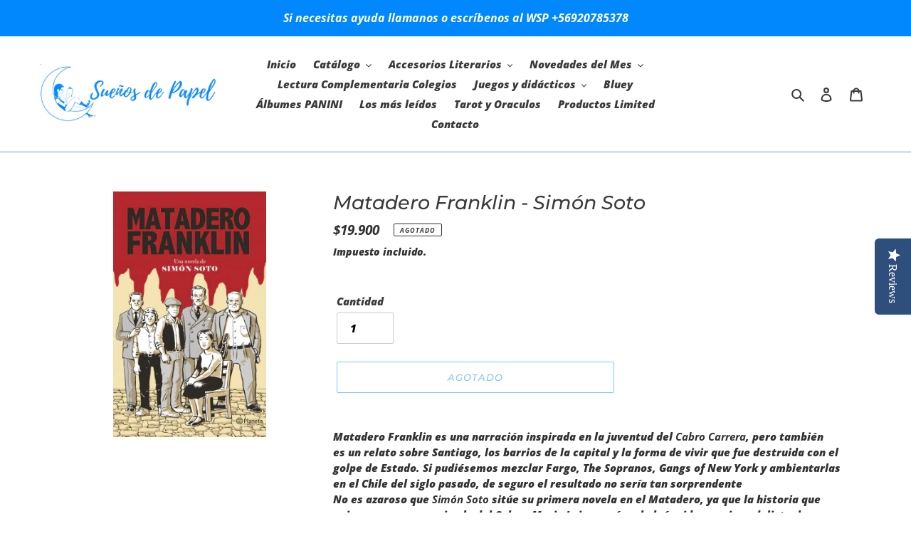

--- FILE ---
content_type: text/html; charset=utf-8
request_url: https://www.xn--sueosdepapel-chb.cl/products/matadero-franklin-simon-soto-1
body_size: 25950
content:
<!doctype html>
<html class="no-js" lang="es">
<head>
  <meta charset="utf-8">
  <meta http-equiv="X-UA-Compatible" content="IE=edge,chrome=1">
  <meta name="viewport" content="width=device-width,initial-scale=1">
  <meta name="theme-color" content="#0088fc">

  <link rel="preconnect" href="https://cdn.shopify.com" crossorigin>
  <link rel="preconnect" href="https://fonts.shopifycdn.com" crossorigin>
  <link rel="preconnect" href="https://monorail-edge.shopifysvc.com"><link rel="preload" href="//www.xn--sueosdepapel-chb.cl/cdn/shop/t/1/assets/theme.css?v=136619971045174987231615736876" as="style">
  <link rel="preload" as="font" href="//www.xn--sueosdepapel-chb.cl/cdn/fonts/montserrat/montserrat_i5.d3a783eb0cc26f2fda1e99d1dfec3ebaea1dc164.woff2" type="font/woff2" crossorigin>
  <link rel="preload" as="font" href="//www.xn--sueosdepapel-chb.cl/cdn/fonts/open_sans/opensans_i8.677319af1852e587858f0d12fe49bfe640a8e14c.woff2" type="font/woff2" crossorigin>
  <link rel="preload" as="font" href="//www.xn--sueosdepapel-chb.cl/cdn/fonts/open_sans/opensans_i7.916ced2e2ce15f7fcd95d196601a15e7b89ee9a4.woff2" type="font/woff2" crossorigin>
  <link rel="preload" href="//www.xn--sueosdepapel-chb.cl/cdn/shop/t/1/assets/theme.js?v=182309688514527995131615736877" as="script">
  <link rel="preload" href="//www.xn--sueosdepapel-chb.cl/cdn/shop/t/1/assets/lazysizes.js?v=63098554868324070131615736875" as="script"><link rel="canonical" href="https://www.xn--sueosdepapel-chb.cl/products/matadero-franklin-simon-soto-1"><link rel="shortcut icon" href="//www.xn--sueosdepapel-chb.cl/cdn/shop/files/Diseno_sin_titulo_1_32x32.png?v=1615775800" type="image/png"><title>Libro Matadero Franklin - Simón Soto - Librería Sueños de Papel L.A
&ndash; Librería Sueños de Papel Chile</title><meta name="description" content="Matadero Franklin es una narración inspirada en la juventud del Cabro Carrera, pero también es un relato sobre Santiago, los barrios de la capital y la forma de vivir que fue destruida con el golpe de Estado. Si pudiésemos mezclar Fargo, The Sopranos, Gangs of New York y ambientarlas en el Chile del siglo pasado, de se"><!-- /snippets/social-meta-tags.liquid -->


<meta property="og:site_name" content="Librería Sueños de Papel Chile">
<meta property="og:url" content="https://www.xn--sueosdepapel-chb.cl/products/matadero-franklin-simon-soto-1">
<meta property="og:title" content="Libro Matadero Franklin - Simón Soto - Librería Sueños de Papel L.A">
<meta property="og:type" content="product">
<meta property="og:description" content="Matadero Franklin es una narración inspirada en la juventud del Cabro Carrera, pero también es un relato sobre Santiago, los barrios de la capital y la forma de vivir que fue destruida con el golpe de Estado. Si pudiésemos mezclar Fargo, The Sopranos, Gangs of New York y ambientarlas en el Chile del siglo pasado, de se"><meta property="og:image" content="http://www.xn--sueosdepapel-chb.cl/cdn/shop/products/portada_matadero-franklin_simon-soto_201807182254.jpg?v=1621635219">
  <meta property="og:image:secure_url" content="https://www.xn--sueosdepapel-chb.cl/cdn/shop/products/portada_matadero-franklin_simon-soto_201807182254.jpg?v=1621635219">
  <meta property="og:image:width" content="250">
  <meta property="og:image:height" content="402">
  <meta property="og:price:amount" content="19,900">
  <meta property="og:price:currency" content="CLP">



<meta name="twitter:card" content="summary_large_image">
<meta name="twitter:title" content="Libro Matadero Franklin - Simón Soto - Librería Sueños de Papel L.A">
<meta name="twitter:description" content="Matadero Franklin es una narración inspirada en la juventud del Cabro Carrera, pero también es un relato sobre Santiago, los barrios de la capital y la forma de vivir que fue destruida con el golpe de Estado. Si pudiésemos mezclar Fargo, The Sopranos, Gangs of New York y ambientarlas en el Chile del siglo pasado, de se">

  
<style data-shopify>
:root {
    --color-text: #3a3a3a;
    --color-text-rgb: 58, 58, 58;
    --color-body-text: #333232;
    --color-sale-text: #EA0606;
    --color-small-button-text-border: #3a3a3a;
    --color-text-field: #ffffff;
    --color-text-field-text: #000000;
    --color-text-field-text-rgb: 0, 0, 0;

    --color-btn-primary: #0088fc;
    --color-btn-primary-darker: #006cc9;
    --color-btn-primary-text: #ffffff;

    --color-blankstate: rgba(51, 50, 50, 0.35);
    --color-blankstate-border: rgba(51, 50, 50, 0.2);
    --color-blankstate-background: rgba(51, 50, 50, 0.1);

    --color-text-focus:#606060;
    --color-overlay-text-focus:#e6e6e6;
    --color-btn-primary-focus:#006cc9;
    --color-btn-social-focus:#3371fc;
    --color-small-button-text-border-focus:#606060;
    --predictive-search-focus:#f2f2f2;

    --color-body: #ffffff;
    --color-bg: #ffffff;
    --color-bg-rgb: 255, 255, 255;
    --color-bg-alt: rgba(51, 50, 50, 0.05);
    --color-bg-currency-selector: rgba(51, 50, 50, 0.2);

    --color-overlay-title-text: #ffffff;
    --color-image-overlay: #6594fd;
    --color-image-overlay-rgb: 101, 148, 253;--opacity-image-overlay: 0.53;--hover-overlay-opacity: 0.93;

    --color-border: #6594fd;
    --color-border-form: #cccccc;
    --color-border-form-darker: #b3b3b3;

    --svg-select-icon: url(//www.xn--sueosdepapel-chb.cl/cdn/shop/t/1/assets/ico-select.svg?v=29003672709104678581615736894);
    --slick-img-url: url(//www.xn--sueosdepapel-chb.cl/cdn/shop/t/1/assets/ajax-loader.gif?v=41356863302472015721615736873);

    --font-weight-body--bold: 700;
    --font-weight-body--bolder: 700;

    --font-stack-header: Montserrat, sans-serif;
    --font-style-header: italic;
    --font-weight-header: 500;

    --font-stack-body: "Open Sans", sans-serif;
    --font-style-body: italic;
    --font-weight-body: 800;

    --font-size-header: 20;

    --font-size-base: 15;

    --font-h1-desktop: 27;
    --font-h1-mobile: 25;
    --font-h2-desktop: 15;
    --font-h2-mobile: 14;
    --font-h3-mobile: 15;
    --font-h4-desktop: 13;
    --font-h4-mobile: 12;
    --font-h5-desktop: 11;
    --font-h5-mobile: 10;
    --font-h6-desktop: 10;
    --font-h6-mobile: 9;

    --font-mega-title-large-desktop: 50;

    --font-rich-text-large: 17;
    --font-rich-text-small: 13;

    
--color-video-bg: #f2f2f2;

    
    --global-color-image-loader-primary: rgba(58, 58, 58, 0.06);
    --global-color-image-loader-secondary: rgba(58, 58, 58, 0.12);
  }
</style>


  <style>*,::after,::before{box-sizing:border-box}body{margin:0}body,html{background-color:var(--color-body)}body,button{font-size:calc(var(--font-size-base) * 1px);font-family:var(--font-stack-body);font-style:var(--font-style-body);font-weight:var(--font-weight-body);color:var(--color-text);line-height:1.5}body,button{-webkit-font-smoothing:antialiased;-webkit-text-size-adjust:100%}.border-bottom{border-bottom:1px solid var(--color-border)}.btn--link{background-color:transparent;border:0;margin:0;color:var(--color-text);text-align:left}.text-right{text-align:right}.icon{display:inline-block;width:20px;height:20px;vertical-align:middle;fill:currentColor}.icon__fallback-text,.visually-hidden{position:absolute!important;overflow:hidden;clip:rect(0 0 0 0);height:1px;width:1px;margin:-1px;padding:0;border:0}svg.icon:not(.icon--full-color) circle,svg.icon:not(.icon--full-color) ellipse,svg.icon:not(.icon--full-color) g,svg.icon:not(.icon--full-color) line,svg.icon:not(.icon--full-color) path,svg.icon:not(.icon--full-color) polygon,svg.icon:not(.icon--full-color) polyline,svg.icon:not(.icon--full-color) rect,symbol.icon:not(.icon--full-color) circle,symbol.icon:not(.icon--full-color) ellipse,symbol.icon:not(.icon--full-color) g,symbol.icon:not(.icon--full-color) line,symbol.icon:not(.icon--full-color) path,symbol.icon:not(.icon--full-color) polygon,symbol.icon:not(.icon--full-color) polyline,symbol.icon:not(.icon--full-color) rect{fill:inherit;stroke:inherit}li{list-style:none}.list--inline{padding:0;margin:0}.list--inline>li{display:inline-block;margin-bottom:0;vertical-align:middle}a{color:var(--color-text);text-decoration:none}.h1,.h2,h1,h2{margin:0 0 17.5px;font-family:var(--font-stack-header);font-style:var(--font-style-header);font-weight:var(--font-weight-header);line-height:1.2;overflow-wrap:break-word;word-wrap:break-word}.h1 a,.h2 a,h1 a,h2 a{color:inherit;text-decoration:none;font-weight:inherit}.h1,h1{font-size:calc(((var(--font-h1-desktop))/ (var(--font-size-base))) * 1em);text-transform:none;letter-spacing:0}@media only screen and (max-width:749px){.h1,h1{font-size:calc(((var(--font-h1-mobile))/ (var(--font-size-base))) * 1em)}}.h2,h2{font-size:calc(((var(--font-h2-desktop))/ (var(--font-size-base))) * 1em);text-transform:uppercase;letter-spacing:.1em}@media only screen and (max-width:749px){.h2,h2{font-size:calc(((var(--font-h2-mobile))/ (var(--font-size-base))) * 1em)}}p{color:var(--color-body-text);margin:0 0 19.44444px}@media only screen and (max-width:749px){p{font-size:calc(((var(--font-size-base) - 1)/ (var(--font-size-base))) * 1em)}}p:last-child{margin-bottom:0}@media only screen and (max-width:749px){.small--hide{display:none!important}}.grid{list-style:none;margin:0;padding:0;margin-left:-30px}.grid::after{content:'';display:table;clear:both}@media only screen and (max-width:749px){.grid{margin-left:-22px}}.grid::after{content:'';display:table;clear:both}.grid--no-gutters{margin-left:0}.grid--no-gutters .grid__item{padding-left:0}.grid--table{display:table;table-layout:fixed;width:100%}.grid--table>.grid__item{float:none;display:table-cell;vertical-align:middle}.grid__item{float:left;padding-left:30px;width:100%}@media only screen and (max-width:749px){.grid__item{padding-left:22px}}.grid__item[class*="--push"]{position:relative}@media only screen and (min-width:750px){.medium-up--one-quarter{width:25%}.medium-up--push-one-third{width:33.33%}.medium-up--one-half{width:50%}.medium-up--push-one-third{left:33.33%;position:relative}}.site-header{position:relative;background-color:var(--color-body)}@media only screen and (max-width:749px){.site-header{border-bottom:1px solid var(--color-border)}}@media only screen and (min-width:750px){.site-header{padding:0 55px}.site-header.logo--center{padding-top:30px}}.site-header__logo{margin:15px 0}.logo-align--center .site-header__logo{text-align:center;margin:0 auto}@media only screen and (max-width:749px){.logo-align--center .site-header__logo{text-align:left;margin:15px 0}}@media only screen and (max-width:749px){.site-header__logo{padding-left:22px;text-align:left}.site-header__logo img{margin:0}}.site-header__logo-link{display:inline-block;word-break:break-word}@media only screen and (min-width:750px){.logo-align--center .site-header__logo-link{margin:0 auto}}.site-header__logo-image{display:block}@media only screen and (min-width:750px){.site-header__logo-image{margin:0 auto}}.site-header__logo-image img{width:100%}.site-header__logo-image--centered img{margin:0 auto}.site-header__logo img{display:block}.site-header__icons{position:relative;white-space:nowrap}@media only screen and (max-width:749px){.site-header__icons{width:auto;padding-right:13px}.site-header__icons .btn--link,.site-header__icons .site-header__cart{font-size:calc(((var(--font-size-base))/ (var(--font-size-base))) * 1em)}}.site-header__icons-wrapper{position:relative;display:-webkit-flex;display:-ms-flexbox;display:flex;width:100%;-ms-flex-align:center;-webkit-align-items:center;-moz-align-items:center;-ms-align-items:center;-o-align-items:center;align-items:center;-webkit-justify-content:flex-end;-ms-justify-content:flex-end;justify-content:flex-end}.site-header__account,.site-header__cart,.site-header__search{position:relative}.site-header__search.site-header__icon{display:none}@media only screen and (min-width:1400px){.site-header__search.site-header__icon{display:block}}.site-header__search-toggle{display:block}@media only screen and (min-width:750px){.site-header__account,.site-header__cart{padding:10px 11px}}.site-header__cart-title,.site-header__search-title{position:absolute!important;overflow:hidden;clip:rect(0 0 0 0);height:1px;width:1px;margin:-1px;padding:0;border:0;display:block;vertical-align:middle}.site-header__cart-title{margin-right:3px}.site-header__cart-count{display:flex;align-items:center;justify-content:center;position:absolute;right:.4rem;top:.2rem;font-weight:700;background-color:var(--color-btn-primary);color:var(--color-btn-primary-text);border-radius:50%;min-width:1em;height:1em}.site-header__cart-count span{font-family:HelveticaNeue,"Helvetica Neue",Helvetica,Arial,sans-serif;font-size:calc(11em / 16);line-height:1}@media only screen and (max-width:749px){.site-header__cart-count{top:calc(7em / 16);right:0;border-radius:50%;min-width:calc(19em / 16);height:calc(19em / 16)}}@media only screen and (max-width:749px){.site-header__cart-count span{padding:.25em calc(6em / 16);font-size:12px}}.site-header__menu{display:none}@media only screen and (max-width:749px){.site-header__icon{display:inline-block;vertical-align:middle;padding:10px 11px;margin:0}}@media only screen and (min-width:750px){.site-header__icon .icon-search{margin-right:3px}}.announcement-bar{z-index:10;position:relative;text-align:center;border-bottom:1px solid transparent;padding:2px}.announcement-bar__link{display:block}.announcement-bar__message{display:block;padding:11px 22px;font-size:calc(((16)/ (var(--font-size-base))) * 1em);font-weight:var(--font-weight-header)}@media only screen and (min-width:750px){.announcement-bar__message{padding-left:55px;padding-right:55px}}.site-nav{position:relative;padding:0;text-align:center;margin:25px 0}.site-nav a{padding:3px 10px}.site-nav__link{display:block;white-space:nowrap}.site-nav--centered .site-nav__link{padding-top:0}.site-nav__link .icon-chevron-down{width:calc(8em / 16);height:calc(8em / 16);margin-left:.5rem}.site-nav__label{border-bottom:1px solid transparent}.site-nav__link--active .site-nav__label{border-bottom-color:var(--color-text)}.site-nav__link--button{border:none;background-color:transparent;padding:3px 10px}.site-header__mobile-nav{z-index:11;position:relative;background-color:var(--color-body)}@media only screen and (max-width:749px){.site-header__mobile-nav{display:-webkit-flex;display:-ms-flexbox;display:flex;width:100%;-ms-flex-align:center;-webkit-align-items:center;-moz-align-items:center;-ms-align-items:center;-o-align-items:center;align-items:center}}.mobile-nav--open .icon-close{display:none}.main-content{opacity:0}.main-content .shopify-section{display:none}.main-content .shopify-section:first-child{display:inherit}.critical-hidden{display:none}</style>

  <script>
    window.performance.mark('debut:theme_stylesheet_loaded.start');

    function onLoadStylesheet() {
      performance.mark('debut:theme_stylesheet_loaded.end');
      performance.measure('debut:theme_stylesheet_loaded', 'debut:theme_stylesheet_loaded.start', 'debut:theme_stylesheet_loaded.end');

      var url = "//www.xn--sueosdepapel-chb.cl/cdn/shop/t/1/assets/theme.css?v=136619971045174987231615736876";
      var link = document.querySelector('link[href="' + url + '"]');
      link.loaded = true;
      link.dispatchEvent(new Event('load'));
    }
  </script>

  <link rel="stylesheet" href="//www.xn--sueosdepapel-chb.cl/cdn/shop/t/1/assets/theme.css?v=136619971045174987231615736876" type="text/css" media="print" onload="this.media='all';onLoadStylesheet()">

  <style>
    @font-face {
  font-family: Montserrat;
  font-weight: 500;
  font-style: italic;
  font-display: swap;
  src: url("//www.xn--sueosdepapel-chb.cl/cdn/fonts/montserrat/montserrat_i5.d3a783eb0cc26f2fda1e99d1dfec3ebaea1dc164.woff2") format("woff2"),
       url("//www.xn--sueosdepapel-chb.cl/cdn/fonts/montserrat/montserrat_i5.76d414ea3d56bb79ef992a9c62dce2e9063bc062.woff") format("woff");
}

    @font-face {
  font-family: "Open Sans";
  font-weight: 800;
  font-style: italic;
  font-display: swap;
  src: url("//www.xn--sueosdepapel-chb.cl/cdn/fonts/open_sans/opensans_i8.677319af1852e587858f0d12fe49bfe640a8e14c.woff2") format("woff2"),
       url("//www.xn--sueosdepapel-chb.cl/cdn/fonts/open_sans/opensans_i8.77fafba30cfcb72e4c6963135ff055209eecce0f.woff") format("woff");
}

    @font-face {
  font-family: "Open Sans";
  font-weight: 700;
  font-style: italic;
  font-display: swap;
  src: url("//www.xn--sueosdepapel-chb.cl/cdn/fonts/open_sans/opensans_i7.916ced2e2ce15f7fcd95d196601a15e7b89ee9a4.woff2") format("woff2"),
       url("//www.xn--sueosdepapel-chb.cl/cdn/fonts/open_sans/opensans_i7.99a9cff8c86ea65461de497ade3d515a98f8b32a.woff") format("woff");
}

    
    @font-face {
  font-family: "Open Sans";
  font-weight: 800;
  font-style: italic;
  font-display: swap;
  src: url("//www.xn--sueosdepapel-chb.cl/cdn/fonts/open_sans/opensans_i8.677319af1852e587858f0d12fe49bfe640a8e14c.woff2") format("woff2"),
       url("//www.xn--sueosdepapel-chb.cl/cdn/fonts/open_sans/opensans_i8.77fafba30cfcb72e4c6963135ff055209eecce0f.woff") format("woff");
}

    @font-face {
  font-family: "Open Sans";
  font-weight: 700;
  font-style: italic;
  font-display: swap;
  src: url("//www.xn--sueosdepapel-chb.cl/cdn/fonts/open_sans/opensans_i7.916ced2e2ce15f7fcd95d196601a15e7b89ee9a4.woff2") format("woff2"),
       url("//www.xn--sueosdepapel-chb.cl/cdn/fonts/open_sans/opensans_i7.99a9cff8c86ea65461de497ade3d515a98f8b32a.woff") format("woff");
}

  </style>

  <script>
    var theme = {
      breakpoints: {
        medium: 750,
        large: 990,
        widescreen: 1400
      },
      strings: {
        addToCart: "Agregar al carrito",
        soldOut: "Agotado",
        unavailable: "No disponible",
        regularPrice: "Precio habitual",
        salePrice: "Precio de venta",
        sale: "Oferta",
        fromLowestPrice: "de [price]",
        vendor: "Proveedor",
        showMore: "Ver más",
        showLess: "Mostrar menos",
        searchFor: "Buscar",
        addressError: "No se puede encontrar esa dirección",
        addressNoResults: "No results for that address",
        addressQueryLimit: "Se ha excedido el límite de uso de la API de Google . Considere la posibilidad de actualizar a un \u003ca href=\"https:\/\/developers.google.com\/maps\/premium\/usage-limits\"\u003ePlan Premium\u003c\/a\u003e.",
        authError: "Hubo un problema de autenticación con su cuenta de Google Maps.",
        newWindow: "Abre en una nueva ventana.",
        external: "Abre sitio externo.",
        newWindowExternal: "Abre sitio externo externo en una nueva ventana.",
        removeLabel: "Eliminar [product]",
        update: "Actualizar carrito",
        quantity: "Cantidad",
        discountedTotal: "Descuento total",
        regularTotal: "Precio regular total",
        priceColumn: "Ver la columna de Precio para detalles del descuento.",
        quantityMinimumMessage: "La cantidad debe ser 1 o más",
        cartError: "Se ha producido un error al actualizar tu carrito. Vuelve a intentarlo.",
        removedItemMessage: "Eliminó \u003cspan class=\"cart__removed-product-details\"\u003e([quantity]) [link]\u003c\/span\u003e de tu carrito.",
        unitPrice: "Precio unitario",
        unitPriceSeparator: "por",
        oneCartCount: "1 artículo",
        otherCartCount: "[count] artículos",
        quantityLabel: "Cantidad: [count]",
        products: "Productos",
        loading: "Cargando",
        number_of_results: "[result_number] de [results_count]",
        number_of_results_found: "[results_count] resultados encontrados",
        one_result_found: "1 resultado encontrado"
      },
      moneyFormat: "${{amount_no_decimals}}",
      moneyFormatWithCurrency: "${{amount_no_decimals}} CLP",
      settings: {
        predictiveSearchEnabled: true,
        predictiveSearchShowPrice: true,
        predictiveSearchShowVendor: false
      },
      stylesheet: "//www.xn--sueosdepapel-chb.cl/cdn/shop/t/1/assets/theme.css?v=136619971045174987231615736876"
    }

    document.documentElement.className = document.documentElement.className.replace('no-js', 'js');
  </script><script src="//www.xn--sueosdepapel-chb.cl/cdn/shop/t/1/assets/theme.js?v=182309688514527995131615736877" defer="defer"></script>
  <script src="//www.xn--sueosdepapel-chb.cl/cdn/shop/t/1/assets/lazysizes.js?v=63098554868324070131615736875" async="async"></script>

  <script type="text/javascript">
    if (window.MSInputMethodContext && document.documentMode) {
      var scripts = document.getElementsByTagName('script')[0];
      var polyfill = document.createElement("script");
      polyfill.defer = true;
      polyfill.src = "//www.xn--sueosdepapel-chb.cl/cdn/shop/t/1/assets/ie11CustomProperties.min.js?v=146208399201472936201615736875";

      scripts.parentNode.insertBefore(polyfill, scripts);
    }
  </script>

  <script>window.performance && window.performance.mark && window.performance.mark('shopify.content_for_header.start');</script><meta id="shopify-digital-wallet" name="shopify-digital-wallet" content="/55335256250/digital_wallets/dialog">
<link rel="alternate" type="application/json+oembed" href="https://www.xn--sueosdepapel-chb.cl/products/matadero-franklin-simon-soto-1.oembed">
<script async="async" src="/checkouts/internal/preloads.js?locale=es-CL"></script>
<script id="shopify-features" type="application/json">{"accessToken":"7ab598710a3adeda6d9aaf96dff169bc","betas":["rich-media-storefront-analytics"],"domain":"www.xn--sueosdepapel-chb.cl","predictiveSearch":true,"shopId":55335256250,"locale":"es"}</script>
<script>var Shopify = Shopify || {};
Shopify.shop = "libreria-suenos-de-papel-chile.myshopify.com";
Shopify.locale = "es";
Shopify.currency = {"active":"CLP","rate":"1.0"};
Shopify.country = "CL";
Shopify.theme = {"name":"Debut","id":120758567098,"schema_name":"Debut","schema_version":"17.10.0","theme_store_id":796,"role":"main"};
Shopify.theme.handle = "null";
Shopify.theme.style = {"id":null,"handle":null};
Shopify.cdnHost = "www.xn--sueosdepapel-chb.cl/cdn";
Shopify.routes = Shopify.routes || {};
Shopify.routes.root = "/";</script>
<script type="module">!function(o){(o.Shopify=o.Shopify||{}).modules=!0}(window);</script>
<script>!function(o){function n(){var o=[];function n(){o.push(Array.prototype.slice.apply(arguments))}return n.q=o,n}var t=o.Shopify=o.Shopify||{};t.loadFeatures=n(),t.autoloadFeatures=n()}(window);</script>
<script id="shop-js-analytics" type="application/json">{"pageType":"product"}</script>
<script defer="defer" async type="module" src="//www.xn--sueosdepapel-chb.cl/cdn/shopifycloud/shop-js/modules/v2/client.init-shop-cart-sync_VZ5V36SI.es.esm.js"></script>
<script defer="defer" async type="module" src="//www.xn--sueosdepapel-chb.cl/cdn/shopifycloud/shop-js/modules/v2/chunk.common_B-reFIwy.esm.js"></script>
<script type="module">
  await import("//www.xn--sueosdepapel-chb.cl/cdn/shopifycloud/shop-js/modules/v2/client.init-shop-cart-sync_VZ5V36SI.es.esm.js");
await import("//www.xn--sueosdepapel-chb.cl/cdn/shopifycloud/shop-js/modules/v2/chunk.common_B-reFIwy.esm.js");

  window.Shopify.SignInWithShop?.initShopCartSync?.({"fedCMEnabled":true,"windoidEnabled":true});

</script>
<script>(function() {
  var isLoaded = false;
  function asyncLoad() {
    if (isLoaded) return;
    isLoaded = true;
    var urls = ["\/\/staticw2.yotpo.com\/P4qiqhebDje6b1N2ypamAhRa5NFQY31Dzx9TS4Fi\/widget.js?shop=libreria-suenos-de-papel-chile.myshopify.com","https:\/\/instafeed.nfcube.com\/cdn\/f354e465fbe0e450be3bc963d791a73b.js?shop=libreria-suenos-de-papel-chile.myshopify.com"];
    for (var i = 0; i < urls.length; i++) {
      var s = document.createElement('script');
      s.type = 'text/javascript';
      s.async = true;
      s.src = urls[i];
      var x = document.getElementsByTagName('script')[0];
      x.parentNode.insertBefore(s, x);
    }
  };
  if(window.attachEvent) {
    window.attachEvent('onload', asyncLoad);
  } else {
    window.addEventListener('load', asyncLoad, false);
  }
})();</script>
<script id="__st">var __st={"a":55335256250,"offset":-10800,"reqid":"d86effa1-37e6-4260-bde6-fa06e000c6c3-1762120903","pageurl":"www.xn--sueosdepapel-chb.cl\/products\/matadero-franklin-simon-soto-1","u":"05e6d258174a","p":"product","rtyp":"product","rid":6667269177530};</script>
<script>window.ShopifyPaypalV4VisibilityTracking = true;</script>
<script id="captcha-bootstrap">!function(){'use strict';const t='contact',e='account',n='new_comment',o=[[t,t],['blogs',n],['comments',n],[t,'customer']],c=[[e,'customer_login'],[e,'guest_login'],[e,'recover_customer_password'],[e,'create_customer']],r=t=>t.map((([t,e])=>`form[action*='/${t}']:not([data-nocaptcha='true']) input[name='form_type'][value='${e}']`)).join(','),a=t=>()=>t?[...document.querySelectorAll(t)].map((t=>t.form)):[];function s(){const t=[...o],e=r(t);return a(e)}const i='password',u='form_key',d=['recaptcha-v3-token','g-recaptcha-response','h-captcha-response',i],f=()=>{try{return window.sessionStorage}catch{return}},m='__shopify_v',_=t=>t.elements[u];function p(t,e,n=!1){try{const o=window.sessionStorage,c=JSON.parse(o.getItem(e)),{data:r}=function(t){const{data:e,action:n}=t;return t[m]||n?{data:e,action:n}:{data:t,action:n}}(c);for(const[e,n]of Object.entries(r))t.elements[e]&&(t.elements[e].value=n);n&&o.removeItem(e)}catch(o){console.error('form repopulation failed',{error:o})}}const l='form_type',E='cptcha';function T(t){t.dataset[E]=!0}const w=window,h=w.document,L='Shopify',v='ce_forms',y='captcha';let A=!1;((t,e)=>{const n=(g='f06e6c50-85a8-45c8-87d0-21a2b65856fe',I='https://cdn.shopify.com/shopifycloud/storefront-forms-hcaptcha/ce_storefront_forms_captcha_hcaptcha.v1.5.2.iife.js',D={infoText:'Protegido por hCaptcha',privacyText:'Privacidad',termsText:'Términos'},(t,e,n)=>{const o=w[L][v],c=o.bindForm;if(c)return c(t,g,e,D).then(n);var r;o.q.push([[t,g,e,D],n]),r=I,A||(h.body.append(Object.assign(h.createElement('script'),{id:'captcha-provider',async:!0,src:r})),A=!0)});var g,I,D;w[L]=w[L]||{},w[L][v]=w[L][v]||{},w[L][v].q=[],w[L][y]=w[L][y]||{},w[L][y].protect=function(t,e){n(t,void 0,e),T(t)},Object.freeze(w[L][y]),function(t,e,n,w,h,L){const[v,y,A,g]=function(t,e,n){const i=e?o:[],u=t?c:[],d=[...i,...u],f=r(d),m=r(i),_=r(d.filter((([t,e])=>n.includes(e))));return[a(f),a(m),a(_),s()]}(w,h,L),I=t=>{const e=t.target;return e instanceof HTMLFormElement?e:e&&e.form},D=t=>v().includes(t);t.addEventListener('submit',(t=>{const e=I(t);if(!e)return;const n=D(e)&&!e.dataset.hcaptchaBound&&!e.dataset.recaptchaBound,o=_(e),c=g().includes(e)&&(!o||!o.value);(n||c)&&t.preventDefault(),c&&!n&&(function(t){try{if(!f())return;!function(t){const e=f();if(!e)return;const n=_(t);if(!n)return;const o=n.value;o&&e.removeItem(o)}(t);const e=Array.from(Array(32),(()=>Math.random().toString(36)[2])).join('');!function(t,e){_(t)||t.append(Object.assign(document.createElement('input'),{type:'hidden',name:u})),t.elements[u].value=e}(t,e),function(t,e){const n=f();if(!n)return;const o=[...t.querySelectorAll(`input[type='${i}']`)].map((({name:t})=>t)),c=[...d,...o],r={};for(const[a,s]of new FormData(t).entries())c.includes(a)||(r[a]=s);n.setItem(e,JSON.stringify({[m]:1,action:t.action,data:r}))}(t,e)}catch(e){console.error('failed to persist form',e)}}(e),e.submit())}));const S=(t,e)=>{t&&!t.dataset[E]&&(n(t,e.some((e=>e===t))),T(t))};for(const o of['focusin','change'])t.addEventListener(o,(t=>{const e=I(t);D(e)&&S(e,y())}));const B=e.get('form_key'),M=e.get(l),P=B&&M;t.addEventListener('DOMContentLoaded',(()=>{const t=y();if(P)for(const e of t)e.elements[l].value===M&&p(e,B);[...new Set([...A(),...v().filter((t=>'true'===t.dataset.shopifyCaptcha))])].forEach((e=>S(e,t)))}))}(h,new URLSearchParams(w.location.search),n,t,e,['guest_login'])})(!0,!0)}();</script>
<script integrity="sha256-52AcMU7V7pcBOXWImdc/TAGTFKeNjmkeM1Pvks/DTgc=" data-source-attribution="shopify.loadfeatures" defer="defer" src="//www.xn--sueosdepapel-chb.cl/cdn/shopifycloud/storefront/assets/storefront/load_feature-81c60534.js" crossorigin="anonymous"></script>
<script data-source-attribution="shopify.dynamic_checkout.dynamic.init">var Shopify=Shopify||{};Shopify.PaymentButton=Shopify.PaymentButton||{isStorefrontPortableWallets:!0,init:function(){window.Shopify.PaymentButton.init=function(){};var t=document.createElement("script");t.src="https://www.xn--sueosdepapel-chb.cl/cdn/shopifycloud/portable-wallets/latest/portable-wallets.es.js",t.type="module",document.head.appendChild(t)}};
</script>
<script data-source-attribution="shopify.dynamic_checkout.buyer_consent">
  function portableWalletsHideBuyerConsent(e){var t=document.getElementById("shopify-buyer-consent"),n=document.getElementById("shopify-subscription-policy-button");t&&n&&(t.classList.add("hidden"),t.setAttribute("aria-hidden","true"),n.removeEventListener("click",e))}function portableWalletsShowBuyerConsent(e){var t=document.getElementById("shopify-buyer-consent"),n=document.getElementById("shopify-subscription-policy-button");t&&n&&(t.classList.remove("hidden"),t.removeAttribute("aria-hidden"),n.addEventListener("click",e))}window.Shopify?.PaymentButton&&(window.Shopify.PaymentButton.hideBuyerConsent=portableWalletsHideBuyerConsent,window.Shopify.PaymentButton.showBuyerConsent=portableWalletsShowBuyerConsent);
</script>
<script>
  function portableWalletsCleanup(e){e&&e.src&&console.error("Failed to load portable wallets script "+e.src);var t=document.querySelectorAll("shopify-accelerated-checkout .shopify-payment-button__skeleton, shopify-accelerated-checkout-cart .wallet-cart-button__skeleton"),e=document.getElementById("shopify-buyer-consent");for(let e=0;e<t.length;e++)t[e].remove();e&&e.remove()}function portableWalletsNotLoadedAsModule(e){e instanceof ErrorEvent&&"string"==typeof e.message&&e.message.includes("import.meta")&&"string"==typeof e.filename&&e.filename.includes("portable-wallets")&&(window.removeEventListener("error",portableWalletsNotLoadedAsModule),window.Shopify.PaymentButton.failedToLoad=e,"loading"===document.readyState?document.addEventListener("DOMContentLoaded",window.Shopify.PaymentButton.init):window.Shopify.PaymentButton.init())}window.addEventListener("error",portableWalletsNotLoadedAsModule);
</script>

<script type="module" src="https://www.xn--sueosdepapel-chb.cl/cdn/shopifycloud/portable-wallets/latest/portable-wallets.es.js" onError="portableWalletsCleanup(this)" crossorigin="anonymous"></script>
<script nomodule>
  document.addEventListener("DOMContentLoaded", portableWalletsCleanup);
</script>

<link id="shopify-accelerated-checkout-styles" rel="stylesheet" media="screen" href="https://www.xn--sueosdepapel-chb.cl/cdn/shopifycloud/portable-wallets/latest/accelerated-checkout-backwards-compat.css" crossorigin="anonymous">
<style id="shopify-accelerated-checkout-cart">
        #shopify-buyer-consent {
  margin-top: 1em;
  display: inline-block;
  width: 100%;
}

#shopify-buyer-consent.hidden {
  display: none;
}

#shopify-subscription-policy-button {
  background: none;
  border: none;
  padding: 0;
  text-decoration: underline;
  font-size: inherit;
  cursor: pointer;
}

#shopify-subscription-policy-button::before {
  box-shadow: none;
}

      </style>

<script>window.performance && window.performance.mark && window.performance.mark('shopify.content_for_header.end');</script>
<link href="https://monorail-edge.shopifysvc.com" rel="dns-prefetch">
<script>(function(){if ("sendBeacon" in navigator && "performance" in window) {try {var session_token_from_headers = performance.getEntriesByType('navigation')[0].serverTiming.find(x => x.name == '_s').description;} catch {var session_token_from_headers = undefined;}var session_cookie_matches = document.cookie.match(/_shopify_s=([^;]*)/);var session_token_from_cookie = session_cookie_matches && session_cookie_matches.length === 2 ? session_cookie_matches[1] : "";var session_token = session_token_from_headers || session_token_from_cookie || "";function handle_abandonment_event(e) {var entries = performance.getEntries().filter(function(entry) {return /monorail-edge.shopifysvc.com/.test(entry.name);});if (!window.abandonment_tracked && entries.length === 0) {window.abandonment_tracked = true;var currentMs = Date.now();var navigation_start = performance.timing.navigationStart;var payload = {shop_id: 55335256250,url: window.location.href,navigation_start,duration: currentMs - navigation_start,session_token,page_type: "product"};window.navigator.sendBeacon("https://monorail-edge.shopifysvc.com/v1/produce", JSON.stringify({schema_id: "online_store_buyer_site_abandonment/1.1",payload: payload,metadata: {event_created_at_ms: currentMs,event_sent_at_ms: currentMs}}));}}window.addEventListener('pagehide', handle_abandonment_event);}}());</script>
<script id="web-pixels-manager-setup">(function e(e,d,r,n,o){if(void 0===o&&(o={}),!Boolean(null===(a=null===(i=window.Shopify)||void 0===i?void 0:i.analytics)||void 0===a?void 0:a.replayQueue)){var i,a;window.Shopify=window.Shopify||{};var t=window.Shopify;t.analytics=t.analytics||{};var s=t.analytics;s.replayQueue=[],s.publish=function(e,d,r){return s.replayQueue.push([e,d,r]),!0};try{self.performance.mark("wpm:start")}catch(e){}var l=function(){var e={modern:/Edge?\/(1{2}[4-9]|1[2-9]\d|[2-9]\d{2}|\d{4,})\.\d+(\.\d+|)|Firefox\/(1{2}[4-9]|1[2-9]\d|[2-9]\d{2}|\d{4,})\.\d+(\.\d+|)|Chrom(ium|e)\/(9{2}|\d{3,})\.\d+(\.\d+|)|(Maci|X1{2}).+ Version\/(15\.\d+|(1[6-9]|[2-9]\d|\d{3,})\.\d+)([,.]\d+|)( \(\w+\)|)( Mobile\/\w+|) Safari\/|Chrome.+OPR\/(9{2}|\d{3,})\.\d+\.\d+|(CPU[ +]OS|iPhone[ +]OS|CPU[ +]iPhone|CPU IPhone OS|CPU iPad OS)[ +]+(15[._]\d+|(1[6-9]|[2-9]\d|\d{3,})[._]\d+)([._]\d+|)|Android:?[ /-](13[3-9]|1[4-9]\d|[2-9]\d{2}|\d{4,})(\.\d+|)(\.\d+|)|Android.+Firefox\/(13[5-9]|1[4-9]\d|[2-9]\d{2}|\d{4,})\.\d+(\.\d+|)|Android.+Chrom(ium|e)\/(13[3-9]|1[4-9]\d|[2-9]\d{2}|\d{4,})\.\d+(\.\d+|)|SamsungBrowser\/([2-9]\d|\d{3,})\.\d+/,legacy:/Edge?\/(1[6-9]|[2-9]\d|\d{3,})\.\d+(\.\d+|)|Firefox\/(5[4-9]|[6-9]\d|\d{3,})\.\d+(\.\d+|)|Chrom(ium|e)\/(5[1-9]|[6-9]\d|\d{3,})\.\d+(\.\d+|)([\d.]+$|.*Safari\/(?![\d.]+ Edge\/[\d.]+$))|(Maci|X1{2}).+ Version\/(10\.\d+|(1[1-9]|[2-9]\d|\d{3,})\.\d+)([,.]\d+|)( \(\w+\)|)( Mobile\/\w+|) Safari\/|Chrome.+OPR\/(3[89]|[4-9]\d|\d{3,})\.\d+\.\d+|(CPU[ +]OS|iPhone[ +]OS|CPU[ +]iPhone|CPU IPhone OS|CPU iPad OS)[ +]+(10[._]\d+|(1[1-9]|[2-9]\d|\d{3,})[._]\d+)([._]\d+|)|Android:?[ /-](13[3-9]|1[4-9]\d|[2-9]\d{2}|\d{4,})(\.\d+|)(\.\d+|)|Mobile Safari.+OPR\/([89]\d|\d{3,})\.\d+\.\d+|Android.+Firefox\/(13[5-9]|1[4-9]\d|[2-9]\d{2}|\d{4,})\.\d+(\.\d+|)|Android.+Chrom(ium|e)\/(13[3-9]|1[4-9]\d|[2-9]\d{2}|\d{4,})\.\d+(\.\d+|)|Android.+(UC? ?Browser|UCWEB|U3)[ /]?(15\.([5-9]|\d{2,})|(1[6-9]|[2-9]\d|\d{3,})\.\d+)\.\d+|SamsungBrowser\/(5\.\d+|([6-9]|\d{2,})\.\d+)|Android.+MQ{2}Browser\/(14(\.(9|\d{2,})|)|(1[5-9]|[2-9]\d|\d{3,})(\.\d+|))(\.\d+|)|K[Aa][Ii]OS\/(3\.\d+|([4-9]|\d{2,})\.\d+)(\.\d+|)/},d=e.modern,r=e.legacy,n=navigator.userAgent;return n.match(d)?"modern":n.match(r)?"legacy":"unknown"}(),u="modern"===l?"modern":"legacy",c=(null!=n?n:{modern:"",legacy:""})[u],f=function(e){return[e.baseUrl,"/wpm","/b",e.hashVersion,"modern"===e.buildTarget?"m":"l",".js"].join("")}({baseUrl:d,hashVersion:r,buildTarget:u}),m=function(e){var d=e.version,r=e.bundleTarget,n=e.surface,o=e.pageUrl,i=e.monorailEndpoint;return{emit:function(e){var a=e.status,t=e.errorMsg,s=(new Date).getTime(),l=JSON.stringify({metadata:{event_sent_at_ms:s},events:[{schema_id:"web_pixels_manager_load/3.1",payload:{version:d,bundle_target:r,page_url:o,status:a,surface:n,error_msg:t},metadata:{event_created_at_ms:s}}]});if(!i)return console&&console.warn&&console.warn("[Web Pixels Manager] No Monorail endpoint provided, skipping logging."),!1;try{return self.navigator.sendBeacon.bind(self.navigator)(i,l)}catch(e){}var u=new XMLHttpRequest;try{return u.open("POST",i,!0),u.setRequestHeader("Content-Type","text/plain"),u.send(l),!0}catch(e){return console&&console.warn&&console.warn("[Web Pixels Manager] Got an unhandled error while logging to Monorail."),!1}}}}({version:r,bundleTarget:l,surface:e.surface,pageUrl:self.location.href,monorailEndpoint:e.monorailEndpoint});try{o.browserTarget=l,function(e){var d=e.src,r=e.async,n=void 0===r||r,o=e.onload,i=e.onerror,a=e.sri,t=e.scriptDataAttributes,s=void 0===t?{}:t,l=document.createElement("script"),u=document.querySelector("head"),c=document.querySelector("body");if(l.async=n,l.src=d,a&&(l.integrity=a,l.crossOrigin="anonymous"),s)for(var f in s)if(Object.prototype.hasOwnProperty.call(s,f))try{l.dataset[f]=s[f]}catch(e){}if(o&&l.addEventListener("load",o),i&&l.addEventListener("error",i),u)u.appendChild(l);else{if(!c)throw new Error("Did not find a head or body element to append the script");c.appendChild(l)}}({src:f,async:!0,onload:function(){if(!function(){var e,d;return Boolean(null===(d=null===(e=window.Shopify)||void 0===e?void 0:e.analytics)||void 0===d?void 0:d.initialized)}()){var d=window.webPixelsManager.init(e)||void 0;if(d){var r=window.Shopify.analytics;r.replayQueue.forEach((function(e){var r=e[0],n=e[1],o=e[2];d.publishCustomEvent(r,n,o)})),r.replayQueue=[],r.publish=d.publishCustomEvent,r.visitor=d.visitor,r.initialized=!0}}},onerror:function(){return m.emit({status:"failed",errorMsg:"".concat(f," has failed to load")})},sri:function(e){var d=/^sha384-[A-Za-z0-9+/=]+$/;return"string"==typeof e&&d.test(e)}(c)?c:"",scriptDataAttributes:o}),m.emit({status:"loading"})}catch(e){m.emit({status:"failed",errorMsg:(null==e?void 0:e.message)||"Unknown error"})}}})({shopId: 55335256250,storefrontBaseUrl: "https://www.xn--sueosdepapel-chb.cl",extensionsBaseUrl: "https://extensions.shopifycdn.com/cdn/shopifycloud/web-pixels-manager",monorailEndpoint: "https://monorail-edge.shopifysvc.com/unstable/produce_batch",surface: "storefront-renderer",enabledBetaFlags: ["2dca8a86"],webPixelsConfigList: [{"id":"shopify-app-pixel","configuration":"{}","eventPayloadVersion":"v1","runtimeContext":"STRICT","scriptVersion":"0450","apiClientId":"shopify-pixel","type":"APP","privacyPurposes":["ANALYTICS","MARKETING"]},{"id":"shopify-custom-pixel","eventPayloadVersion":"v1","runtimeContext":"LAX","scriptVersion":"0450","apiClientId":"shopify-pixel","type":"CUSTOM","privacyPurposes":["ANALYTICS","MARKETING"]}],isMerchantRequest: false,initData: {"shop":{"name":"Librería Sueños de Papel Chile","paymentSettings":{"currencyCode":"CLP"},"myshopifyDomain":"libreria-suenos-de-papel-chile.myshopify.com","countryCode":"CL","storefrontUrl":"https:\/\/www.xn--sueosdepapel-chb.cl"},"customer":null,"cart":null,"checkout":null,"productVariants":[{"price":{"amount":19900.0,"currencyCode":"CLP"},"product":{"title":"Matadero Franklin - Simón Soto","vendor":"Planeta","id":"6667269177530","untranslatedTitle":"Matadero Franklin - Simón Soto","url":"\/products\/matadero-franklin-simon-soto-1","type":"Libro"},"id":"39750866010298","image":{"src":"\/\/www.xn--sueosdepapel-chb.cl\/cdn\/shop\/products\/portada_matadero-franklin_simon-soto_201807182254.jpg?v=1621635219"},"sku":"9789563604887","title":"Default Title","untranslatedTitle":"Default Title"}],"purchasingCompany":null},},"https://www.xn--sueosdepapel-chb.cl/cdn","5303c62bw494ab25dp0d72f2dcm48e21f5a",{"modern":"","legacy":""},{"shopId":"55335256250","storefrontBaseUrl":"https:\/\/www.xn--sueosdepapel-chb.cl","extensionBaseUrl":"https:\/\/extensions.shopifycdn.com\/cdn\/shopifycloud\/web-pixels-manager","surface":"storefront-renderer","enabledBetaFlags":"[\"2dca8a86\"]","isMerchantRequest":"false","hashVersion":"5303c62bw494ab25dp0d72f2dcm48e21f5a","publish":"custom","events":"[[\"page_viewed\",{}],[\"product_viewed\",{\"productVariant\":{\"price\":{\"amount\":19900.0,\"currencyCode\":\"CLP\"},\"product\":{\"title\":\"Matadero Franklin - Simón Soto\",\"vendor\":\"Planeta\",\"id\":\"6667269177530\",\"untranslatedTitle\":\"Matadero Franklin - Simón Soto\",\"url\":\"\/products\/matadero-franklin-simon-soto-1\",\"type\":\"Libro\"},\"id\":\"39750866010298\",\"image\":{\"src\":\"\/\/www.xn--sueosdepapel-chb.cl\/cdn\/shop\/products\/portada_matadero-franklin_simon-soto_201807182254.jpg?v=1621635219\"},\"sku\":\"9789563604887\",\"title\":\"Default Title\",\"untranslatedTitle\":\"Default Title\"}}]]"});</script><script>
  window.ShopifyAnalytics = window.ShopifyAnalytics || {};
  window.ShopifyAnalytics.meta = window.ShopifyAnalytics.meta || {};
  window.ShopifyAnalytics.meta.currency = 'CLP';
  var meta = {"product":{"id":6667269177530,"gid":"gid:\/\/shopify\/Product\/6667269177530","vendor":"Planeta","type":"Libro","variants":[{"id":39750866010298,"price":1990000,"name":"Matadero Franklin - Simón Soto","public_title":null,"sku":"9789563604887"}],"remote":false},"page":{"pageType":"product","resourceType":"product","resourceId":6667269177530}};
  for (var attr in meta) {
    window.ShopifyAnalytics.meta[attr] = meta[attr];
  }
</script>
<script class="analytics">
  (function () {
    var customDocumentWrite = function(content) {
      var jquery = null;

      if (window.jQuery) {
        jquery = window.jQuery;
      } else if (window.Checkout && window.Checkout.$) {
        jquery = window.Checkout.$;
      }

      if (jquery) {
        jquery('body').append(content);
      }
    };

    var hasLoggedConversion = function(token) {
      if (token) {
        return document.cookie.indexOf('loggedConversion=' + token) !== -1;
      }
      return false;
    }

    var setCookieIfConversion = function(token) {
      if (token) {
        var twoMonthsFromNow = new Date(Date.now());
        twoMonthsFromNow.setMonth(twoMonthsFromNow.getMonth() + 2);

        document.cookie = 'loggedConversion=' + token + '; expires=' + twoMonthsFromNow;
      }
    }

    var trekkie = window.ShopifyAnalytics.lib = window.trekkie = window.trekkie || [];
    if (trekkie.integrations) {
      return;
    }
    trekkie.methods = [
      'identify',
      'page',
      'ready',
      'track',
      'trackForm',
      'trackLink'
    ];
    trekkie.factory = function(method) {
      return function() {
        var args = Array.prototype.slice.call(arguments);
        args.unshift(method);
        trekkie.push(args);
        return trekkie;
      };
    };
    for (var i = 0; i < trekkie.methods.length; i++) {
      var key = trekkie.methods[i];
      trekkie[key] = trekkie.factory(key);
    }
    trekkie.load = function(config) {
      trekkie.config = config || {};
      trekkie.config.initialDocumentCookie = document.cookie;
      var first = document.getElementsByTagName('script')[0];
      var script = document.createElement('script');
      script.type = 'text/javascript';
      script.onerror = function(e) {
        var scriptFallback = document.createElement('script');
        scriptFallback.type = 'text/javascript';
        scriptFallback.onerror = function(error) {
                var Monorail = {
      produce: function produce(monorailDomain, schemaId, payload) {
        var currentMs = new Date().getTime();
        var event = {
          schema_id: schemaId,
          payload: payload,
          metadata: {
            event_created_at_ms: currentMs,
            event_sent_at_ms: currentMs
          }
        };
        return Monorail.sendRequest("https://" + monorailDomain + "/v1/produce", JSON.stringify(event));
      },
      sendRequest: function sendRequest(endpointUrl, payload) {
        // Try the sendBeacon API
        if (window && window.navigator && typeof window.navigator.sendBeacon === 'function' && typeof window.Blob === 'function' && !Monorail.isIos12()) {
          var blobData = new window.Blob([payload], {
            type: 'text/plain'
          });

          if (window.navigator.sendBeacon(endpointUrl, blobData)) {
            return true;
          } // sendBeacon was not successful

        } // XHR beacon

        var xhr = new XMLHttpRequest();

        try {
          xhr.open('POST', endpointUrl);
          xhr.setRequestHeader('Content-Type', 'text/plain');
          xhr.send(payload);
        } catch (e) {
          console.log(e);
        }

        return false;
      },
      isIos12: function isIos12() {
        return window.navigator.userAgent.lastIndexOf('iPhone; CPU iPhone OS 12_') !== -1 || window.navigator.userAgent.lastIndexOf('iPad; CPU OS 12_') !== -1;
      }
    };
    Monorail.produce('monorail-edge.shopifysvc.com',
      'trekkie_storefront_load_errors/1.1',
      {shop_id: 55335256250,
      theme_id: 120758567098,
      app_name: "storefront",
      context_url: window.location.href,
      source_url: "//www.xn--sueosdepapel-chb.cl/cdn/s/trekkie.storefront.5ad93876886aa0a32f5bade9f25632a26c6f183a.min.js"});

        };
        scriptFallback.async = true;
        scriptFallback.src = '//www.xn--sueosdepapel-chb.cl/cdn/s/trekkie.storefront.5ad93876886aa0a32f5bade9f25632a26c6f183a.min.js';
        first.parentNode.insertBefore(scriptFallback, first);
      };
      script.async = true;
      script.src = '//www.xn--sueosdepapel-chb.cl/cdn/s/trekkie.storefront.5ad93876886aa0a32f5bade9f25632a26c6f183a.min.js';
      first.parentNode.insertBefore(script, first);
    };
    trekkie.load(
      {"Trekkie":{"appName":"storefront","development":false,"defaultAttributes":{"shopId":55335256250,"isMerchantRequest":null,"themeId":120758567098,"themeCityHash":"15470448501770300280","contentLanguage":"es","currency":"CLP","eventMetadataId":"d743a04b-fab8-4cd8-9598-ed77b14b23d3"},"isServerSideCookieWritingEnabled":true,"monorailRegion":"shop_domain","enabledBetaFlags":["f0df213a"]},"Session Attribution":{},"S2S":{"facebookCapiEnabled":false,"source":"trekkie-storefront-renderer","apiClientId":580111}}
    );

    var loaded = false;
    trekkie.ready(function() {
      if (loaded) return;
      loaded = true;

      window.ShopifyAnalytics.lib = window.trekkie;

      var originalDocumentWrite = document.write;
      document.write = customDocumentWrite;
      try { window.ShopifyAnalytics.merchantGoogleAnalytics.call(this); } catch(error) {};
      document.write = originalDocumentWrite;

      window.ShopifyAnalytics.lib.page(null,{"pageType":"product","resourceType":"product","resourceId":6667269177530,"shopifyEmitted":true});

      var match = window.location.pathname.match(/checkouts\/(.+)\/(thank_you|post_purchase)/)
      var token = match? match[1]: undefined;
      if (!hasLoggedConversion(token)) {
        setCookieIfConversion(token);
        window.ShopifyAnalytics.lib.track("Viewed Product",{"currency":"CLP","variantId":39750866010298,"productId":6667269177530,"productGid":"gid:\/\/shopify\/Product\/6667269177530","name":"Matadero Franklin - Simón Soto","price":"19900","sku":"9789563604887","brand":"Planeta","variant":null,"category":"Libro","nonInteraction":true,"remote":false},undefined,undefined,{"shopifyEmitted":true});
      window.ShopifyAnalytics.lib.track("monorail:\/\/trekkie_storefront_viewed_product\/1.1",{"currency":"CLP","variantId":39750866010298,"productId":6667269177530,"productGid":"gid:\/\/shopify\/Product\/6667269177530","name":"Matadero Franklin - Simón Soto","price":"19900","sku":"9789563604887","brand":"Planeta","variant":null,"category":"Libro","nonInteraction":true,"remote":false,"referer":"https:\/\/www.xn--sueosdepapel-chb.cl\/products\/matadero-franklin-simon-soto-1"});
      }
    });


        var eventsListenerScript = document.createElement('script');
        eventsListenerScript.async = true;
        eventsListenerScript.src = "//www.xn--sueosdepapel-chb.cl/cdn/shopifycloud/storefront/assets/shop_events_listener-b8f524ab.js";
        document.getElementsByTagName('head')[0].appendChild(eventsListenerScript);

})();</script>
<script
  defer
  src="https://www.xn--sueosdepapel-chb.cl/cdn/shopifycloud/perf-kit/shopify-perf-kit-2.1.1.min.js"
  data-application="storefront-renderer"
  data-shop-id="55335256250"
  data-render-region="gcp-us-central1"
  data-page-type="product"
  data-theme-instance-id="120758567098"
  data-theme-name="Debut"
  data-theme-version="17.10.0"
  data-monorail-region="shop_domain"
  data-resource-timing-sampling-rate="10"
  data-shs="true"
  data-shs-beacon="true"
  data-shs-export-with-fetch="true"
  data-shs-logs-sample-rate="1"
></script>
</head>

<body class="template-product">

  <a class="in-page-link visually-hidden skip-link" href="#MainContent">Ir directamente al contenido</a><style data-shopify>

  .cart-popup {
    box-shadow: 1px 1px 10px 2px rgba(101, 148, 253, 0.5);
  }</style><div class="cart-popup-wrapper cart-popup-wrapper--hidden critical-hidden" role="dialog" aria-modal="true" aria-labelledby="CartPopupHeading" data-cart-popup-wrapper>
  <div class="cart-popup" data-cart-popup tabindex="-1">
    <div class="cart-popup__header">
      <h2 id="CartPopupHeading" class="cart-popup__heading">Recién agregado a tu carrito</h2>
      <button class="cart-popup__close" aria-label="Cerrar" data-cart-popup-close><svg aria-hidden="true" focusable="false" role="presentation" class="icon icon-close" viewBox="0 0 40 40"><path d="M23.868 20.015L39.117 4.78c1.11-1.108 1.11-2.77 0-3.877-1.109-1.108-2.773-1.108-3.882 0L19.986 16.137 4.737.904C3.628-.204 1.965-.204.856.904c-1.11 1.108-1.11 2.77 0 3.877l15.249 15.234L.855 35.248c-1.108 1.108-1.108 2.77 0 3.877.555.554 1.248.831 1.942.831s1.386-.277 1.94-.83l15.25-15.234 15.248 15.233c.555.554 1.248.831 1.941.831s1.387-.277 1.941-.83c1.11-1.109 1.11-2.77 0-3.878L23.868 20.015z" class="layer"/></svg></button>
    </div>
    <div class="cart-popup-item">
      <div class="cart-popup-item__image-wrapper hide" data-cart-popup-image-wrapper data-image-loading-animation></div>
      <div class="cart-popup-item__description">
        <div>
          <h3 class="cart-popup-item__title" data-cart-popup-title></h3>
          <ul class="product-details" aria-label="Detalles del producto" data-cart-popup-product-details></ul>
        </div>
        <div class="cart-popup-item__quantity">
          <span class="visually-hidden" data-cart-popup-quantity-label></span>
          <span aria-hidden="true">Cantidad:</span>
          <span aria-hidden="true" data-cart-popup-quantity></span>
        </div>
      </div>
    </div>

    <a href="/cart" class="cart-popup__cta-link btn btn--secondary-accent">
      Ver carrito (<span data-cart-popup-cart-quantity></span>)
    </a>

    <div class="cart-popup__dismiss">
      <button class="cart-popup__dismiss-button text-link text-link--accent" data-cart-popup-dismiss>
        Seguir comprando
      </button>
    </div>
  </div>
</div>

<div id="shopify-section-header" class="shopify-section">
  <style>
    
      .site-header__logo-image {
        max-width: 250px;
      }
    

    
      .site-header__logo-image {
        margin: 0;
      }
    
  </style>


<div id="SearchDrawer" class="search-bar drawer drawer--top critical-hidden" role="dialog" aria-modal="true" aria-label="Buscar" data-predictive-search-drawer>
  <div class="search-bar__interior">
    <div class="search-form__container" data-search-form-container>
      <form class="search-form search-bar__form" action="/search" method="get" role="search">
        <div class="search-form__input-wrapper">
          <input
            type="text"
            name="q"
            placeholder="Buscar"
            role="combobox"
            aria-autocomplete="list"
            aria-owns="predictive-search-results"
            aria-expanded="false"
            aria-label="Buscar"
            aria-haspopup="listbox"
            class="search-form__input search-bar__input"
            data-predictive-search-drawer-input
            data-base-url="/search"
          />
          <input type="hidden" name="options[prefix]" value="last" aria-hidden="true" />
          <div class="predictive-search-wrapper predictive-search-wrapper--drawer" data-predictive-search-mount="drawer"></div>
        </div>

        <button class="search-bar__submit search-form__submit"
          type="submit"
          data-search-form-submit>
          <svg aria-hidden="true" focusable="false" role="presentation" class="icon icon-search" viewBox="0 0 37 40"><path d="M35.6 36l-9.8-9.8c4.1-5.4 3.6-13.2-1.3-18.1-5.4-5.4-14.2-5.4-19.7 0-5.4 5.4-5.4 14.2 0 19.7 2.6 2.6 6.1 4.1 9.8 4.1 3 0 5.9-1 8.3-2.8l9.8 9.8c.4.4.9.6 1.4.6s1-.2 1.4-.6c.9-.9.9-2.1.1-2.9zm-20.9-8.2c-2.6 0-5.1-1-7-2.9-3.9-3.9-3.9-10.1 0-14C9.6 9 12.2 8 14.7 8s5.1 1 7 2.9c3.9 3.9 3.9 10.1 0 14-1.9 1.9-4.4 2.9-7 2.9z"/></svg>
          <span class="icon__fallback-text">Buscar</span>
        </button>
      </form>

      <div class="search-bar__actions">
        <button type="button" class="btn--link search-bar__close js-drawer-close">
          <svg aria-hidden="true" focusable="false" role="presentation" class="icon icon-close" viewBox="0 0 40 40"><path d="M23.868 20.015L39.117 4.78c1.11-1.108 1.11-2.77 0-3.877-1.109-1.108-2.773-1.108-3.882 0L19.986 16.137 4.737.904C3.628-.204 1.965-.204.856.904c-1.11 1.108-1.11 2.77 0 3.877l15.249 15.234L.855 35.248c-1.108 1.108-1.108 2.77 0 3.877.555.554 1.248.831 1.942.831s1.386-.277 1.94-.83l15.25-15.234 15.248 15.233c.555.554 1.248.831 1.941.831s1.387-.277 1.941-.83c1.11-1.109 1.11-2.77 0-3.878L23.868 20.015z" class="layer"/></svg>
          <span class="icon__fallback-text">Cerrar</span>
        </button>
      </div>
    </div>
  </div>
</div>


<div data-section-id="header" data-section-type="header-section" data-header-section>
  
    
      <style>
        .announcement-bar {
          background-color: #0088fc;
        }

        .announcement-bar__link:hover {
          

          
            
            background-color: #2c9eff;
          
        }

        .announcement-bar__message {
          color: #ffffff;
        }
      </style>

      <div class="announcement-bar" role="region" aria-label="Anuncio"><a href="/pages/contacto" class="announcement-bar__link"><p class="announcement-bar__message">Si necesitas ayuda llamanos o escríbenos al  WSP +56920785378</p></a></div>

    
  

  <header class="site-header border-bottom logo--left" role="banner">
    <div class="grid grid--no-gutters grid--table site-header__mobile-nav">
      

      <div class="grid__item medium-up--one-quarter logo-align--left">
        
        
          <div class="h2 site-header__logo">
        
          
<a href="/" class="site-header__logo-image" data-image-loading-animation>
              
              <img class="lazyload js"
                   src="//www.xn--sueosdepapel-chb.cl/cdn/shop/files/Suenos_de_Papel_3_300x300.png?v=1615776728"
                   data-src="//www.xn--sueosdepapel-chb.cl/cdn/shop/files/Suenos_de_Papel_3_{width}x.png?v=1615776728"
                   data-widths="[180, 360, 540, 720, 900, 1080, 1296, 1512, 1728, 2048]"
                   data-aspectratio="3.0"
                   data-sizes="auto"
                   alt="Librería Sueños de Papel Chile"
                   style="max-width: 250px">
              <noscript>
                
                <img src="//www.xn--sueosdepapel-chb.cl/cdn/shop/files/Suenos_de_Papel_3_250x.png?v=1615776728"
                     srcset="//www.xn--sueosdepapel-chb.cl/cdn/shop/files/Suenos_de_Papel_3_250x.png?v=1615776728 1x, //www.xn--sueosdepapel-chb.cl/cdn/shop/files/Suenos_de_Papel_3_250x@2x.png?v=1615776728 2x"
                     alt="Librería Sueños de Papel Chile"
                     style="max-width: 250px;">
              </noscript>
            </a>
          
        
          </div>
        
      </div>

      
        <nav class="grid__item medium-up--one-half small--hide" id="AccessibleNav" role="navigation">
          
<ul class="site-nav list--inline" id="SiteNav">
  



    
      <li >
        <a href="/"
          class="site-nav__link site-nav__link--main"
          
        >
          <span class="site-nav__label">Inicio</span>
        </a>
      </li>
    
  



    
      <li class="site-nav--has-dropdown site-nav--has-centered-dropdown" data-has-dropdowns>
        <button class="site-nav__link site-nav__link--main site-nav__link--button" type="button" aria-expanded="false" aria-controls="SiteNavLabel-catalogo">
          <span class="site-nav__label">Catálogo</span><svg aria-hidden="true" focusable="false" role="presentation" class="icon icon-chevron-down" viewBox="0 0 9 9"><path d="M8.542 2.558a.625.625 0 0 1 0 .884l-3.6 3.6a.626.626 0 0 1-.884 0l-3.6-3.6a.625.625 0 1 1 .884-.884L4.5 5.716l3.158-3.158a.625.625 0 0 1 .884 0z" fill="#fff"/></svg>
        </button>

        <div class="site-nav__dropdown site-nav__dropdown--centered critical-hidden" id="SiteNavLabel-catalogo">
          
            <div class="site-nav__childlist">
              <ul class="site-nav__childlist-grid">
                
                  
                    <li class="site-nav__childlist-item">
                      <a href="/collections/auto-ayuda-y-vida-saludable"
                        class="site-nav__link site-nav__child-link site-nav__child-link--parent"
                        
                      >
                        <span class="site-nav__label">Autoayuda</span>
                      </a>

                      

                    </li>
                  
                    <li class="site-nav__childlist-item">
                      <a href="/collections/espiritualidad-y-esoterismo"
                        class="site-nav__link site-nav__child-link site-nav__child-link--parent"
                        
                      >
                        <span class="site-nav__label">Espiritualidad Y esoterismo</span>
                      </a>

                      

                    </li>
                  
                    <li class="site-nav__childlist-item">
                      <a href="/collections/ciencia-ficcion"
                        class="site-nav__link site-nav__child-link site-nav__child-link--parent"
                        
                      >
                        <span class="site-nav__label">Ciencia Ficción</span>
                      </a>

                      

                    </li>
                  
                    <li class="site-nav__childlist-item">
                      <a href="/collections/fantasia"
                        class="site-nav__link site-nav__child-link site-nav__child-link--parent"
                        
                      >
                        <span class="site-nav__label">Fantasía</span>
                      </a>

                      

                    </li>
                  
                    <li class="site-nav__childlist-item">
                      <a href="/collections/thriller-suspenso-terror"
                        class="site-nav__link site-nav__child-link site-nav__child-link--parent"
                        
                      >
                        <span class="site-nav__label">Thriller y Terror</span>
                      </a>

                      

                    </li>
                  
                    <li class="site-nav__childlist-item">
                      <a href="/collections/libros-juveniles"
                        class="site-nav__link site-nav__child-link site-nav__child-link--parent"
                        
                      >
                        <span class="site-nav__label">Juveniles</span>
                      </a>

                      
                        <ul>
                        
                          <li>
                            <a href="/collections/novela-romantica"
                            class="site-nav__link site-nav__child-link"
                            
                          >
                              <span class="site-nav__label">Romance</span>
                            </a>
                          </li>
                        
                          <li>
                            <a href="/collections/lgbt"
                            class="site-nav__link site-nav__child-link"
                            
                          >
                              <span class="site-nav__label">LGBT+</span>
                            </a>
                          </li>
                        
                          <li>
                            <a href="/collections/wattpad"
                            class="site-nav__link site-nav__child-link"
                            
                          >
                              <span class="site-nav__label">Libros de Wattpad</span>
                            </a>
                          </li>
                        
                        </ul>
                      

                    </li>
                  
                    <li class="site-nav__childlist-item">
                      <a href="/collections/packs-de-libros"
                        class="site-nav__link site-nav__child-link site-nav__child-link--parent"
                        
                      >
                        <span class="site-nav__label">Packs de Libros</span>
                      </a>

                      

                    </li>
                  
                    <li class="site-nav__childlist-item">
                      <a href="/collections/historia"
                        class="site-nav__link site-nav__child-link site-nav__child-link--parent"
                        
                      >
                        <span class="site-nav__label">Historia y Política</span>
                      </a>

                      
                        <ul>
                        
                          <li>
                            <a href="/collections/editorial-gredos"
                            class="site-nav__link site-nav__child-link"
                            
                          >
                              <span class="site-nav__label">Colección Gredos</span>
                            </a>
                          </li>
                        
                        </ul>
                      

                    </li>
                  
                    <li class="site-nav__childlist-item">
                      <a href="/collections/emprendimiento-y-educacion-financiera"
                        class="site-nav__link site-nav__child-link site-nav__child-link--parent"
                        
                      >
                        <span class="site-nav__label">Educación financiera y Economía</span>
                      </a>

                      

                    </li>
                  
                    <li class="site-nav__childlist-item">
                      <a href="/collections/biografias-y-autobiografias"
                        class="site-nav__link site-nav__child-link site-nav__child-link--parent"
                        
                      >
                        <span class="site-nav__label">Memorias</span>
                      </a>

                      

                    </li>
                  
                    <li class="site-nav__childlist-item">
                      <a href="/collections/novelas-historicas"
                        class="site-nav__link site-nav__child-link site-nav__child-link--parent"
                        
                      >
                        <span class="site-nav__label">Novela Histórica</span>
                      </a>

                      

                    </li>
                  
                    <li class="site-nav__childlist-item">
                      <a href="/collections/novela-contemporanea"
                        class="site-nav__link site-nav__child-link site-nav__child-link--parent"
                        
                      >
                        <span class="site-nav__label">Novela Contemporánea</span>
                      </a>

                      

                    </li>
                  
                    <li class="site-nav__childlist-item">
                      <a href="/collections/ficcion-historica"
                        class="site-nav__link site-nav__child-link site-nav__child-link--parent"
                        
                      >
                        <span class="site-nav__label">Ficción Histórica</span>
                      </a>

                      

                    </li>
                  
                    <li class="site-nav__childlist-item">
                      <a href="/collections/ficcion"
                        class="site-nav__link site-nav__child-link site-nav__child-link--parent"
                        
                      >
                        <span class="site-nav__label">Ficción</span>
                      </a>

                      

                    </li>
                  
                    <li class="site-nav__childlist-item">
                      <a href="/collections/comic-y-manga"
                        class="site-nav__link site-nav__child-link site-nav__child-link--parent"
                        
                      >
                        <span class="site-nav__label">Mangas</span>
                      </a>

                      

                    </li>
                  
                    <li class="site-nav__childlist-item">
                      <a href="/collections/comic"
                        class="site-nav__link site-nav__child-link site-nav__child-link--parent"
                        
                      >
                        <span class="site-nav__label">Cómic</span>
                      </a>

                      

                    </li>
                  
                    <li class="site-nav__childlist-item">
                      <a href="/collections/erotico"
                        class="site-nav__link site-nav__child-link site-nav__child-link--parent"
                        
                      >
                        <span class="site-nav__label">Erótico</span>
                      </a>

                      

                    </li>
                  
                    <li class="site-nav__childlist-item">
                      <a href="/collections/ciencia"
                        class="site-nav__link site-nav__child-link site-nav__child-link--parent"
                        
                      >
                        <span class="site-nav__label">Ciencia</span>
                      </a>

                      

                    </li>
                  
                    <li class="site-nav__childlist-item">
                      <a href="/collections/filosofia"
                        class="site-nav__link site-nav__child-link site-nav__child-link--parent"
                        
                      >
                        <span class="site-nav__label">Filosofía</span>
                      </a>

                      

                    </li>
                  
                    <li class="site-nav__childlist-item">
                      <a href="/collections"
                        class="site-nav__link site-nav__child-link site-nav__child-link--parent"
                        
                      >
                        <span class="site-nav__label">Ensayo</span>
                      </a>

                      

                    </li>
                  
                    <li class="site-nav__childlist-item">
                      <a href="/collections/psicologia"
                        class="site-nav__link site-nav__child-link site-nav__child-link--parent"
                        
                      >
                        <span class="site-nav__label">Psicología</span>
                      </a>

                      

                    </li>
                  
                    <li class="site-nav__childlist-item">
                      <a href="/collections/poesia"
                        class="site-nav__link site-nav__child-link site-nav__child-link--parent"
                        
                      >
                        <span class="site-nav__label">Poesía</span>
                      </a>

                      

                    </li>
                  
                    <li class="site-nav__childlist-item">
                      <a href="/collections/psicologia-infantil"
                        class="site-nav__link site-nav__child-link site-nav__child-link--parent"
                        
                      >
                        <span class="site-nav__label">Maternidad y Paternidad</span>
                      </a>

                      

                    </li>
                  
                    <li class="site-nav__childlist-item">
                      <a href="/collections/gastronomia"
                        class="site-nav__link site-nav__child-link site-nav__child-link--parent"
                        
                      >
                        <span class="site-nav__label">Gastronomia</span>
                      </a>

                      

                    </li>
                  
                    <li class="site-nav__childlist-item">
                      <a href="/collections/anatomia-humana"
                        class="site-nav__link site-nav__child-link site-nav__child-link--parent"
                        
                      >
                        <span class="site-nav__label">Medicina</span>
                      </a>

                      

                    </li>
                  
                    <li class="site-nav__childlist-item">
                      <a href="/collections/deportes"
                        class="site-nav__link site-nav__child-link site-nav__child-link--parent"
                        
                      >
                        <span class="site-nav__label">Deportes</span>
                      </a>

                      

                    </li>
                  
                    <li class="site-nav__childlist-item">
                      <a href="/collections/feminismo"
                        class="site-nav__link site-nav__child-link site-nav__child-link--parent"
                        
                      >
                        <span class="site-nav__label">Feminismo </span>
                      </a>

                      

                    </li>
                  
                    <li class="site-nav__childlist-item">
                      <a href="/collections/lectura-complementaria-para-colegios"
                        class="site-nav__link site-nav__child-link site-nav__child-link--parent"
                        
                      >
                        <span class="site-nav__label">Lectura complementaria</span>
                      </a>

                      

                    </li>
                  
                
              </ul>
            </div>

          
        </div>
      </li>
    
  



    
      <li class="site-nav--has-dropdown" data-has-dropdowns>
        <button class="site-nav__link site-nav__link--main site-nav__link--button" type="button" aria-expanded="false" aria-controls="SiteNavLabel-accesorios-literarios">
          <span class="site-nav__label">Accesorios Literarios</span><svg aria-hidden="true" focusable="false" role="presentation" class="icon icon-chevron-down" viewBox="0 0 9 9"><path d="M8.542 2.558a.625.625 0 0 1 0 .884l-3.6 3.6a.626.626 0 0 1-.884 0l-3.6-3.6a.625.625 0 1 1 .884-.884L4.5 5.716l3.158-3.158a.625.625 0 0 1 .884 0z" fill="#fff"/></svg>
        </button>

        <div class="site-nav__dropdown critical-hidden" id="SiteNavLabel-accesorios-literarios">
          
            <ul>
              
                <li>
                  <a href="/collections/marcapaginas"
                  class="site-nav__link site-nav__child-link"
                  
                >
                    <span class="site-nav__label">Marcapáginas</span>
                  </a>
                </li>
              
                <li>
                  <a href="/collections/lamparas-de-lectura"
                  class="site-nav__link site-nav__child-link"
                  
                >
                    <span class="site-nav__label">Lámparas de lectura</span>
                  </a>
                </li>
              
                <li>
                  <a href="/collections/post-it"
                  class="site-nav__link site-nav__child-link"
                  
                >
                    <span class="site-nav__label">Post-it</span>
                  </a>
                </li>
              
                <li>
                  <a href="/collections/llaveros-y-collares"
                  class="site-nav__link site-nav__child-link site-nav__link--last"
                  
                >
                    <span class="site-nav__label">Llaveros y Collares</span>
                  </a>
                </li>
              
            </ul>
          
        </div>
      </li>
    
  



    
      <li class="site-nav--has-dropdown" data-has-dropdowns>
        <button class="site-nav__link site-nav__link--main site-nav__link--button" type="button" aria-expanded="false" aria-controls="SiteNavLabel-novedades-del-mes">
          <span class="site-nav__label">Novedades del Mes</span><svg aria-hidden="true" focusable="false" role="presentation" class="icon icon-chevron-down" viewBox="0 0 9 9"><path d="M8.542 2.558a.625.625 0 0 1 0 .884l-3.6 3.6a.626.626 0 0 1-.884 0l-3.6-3.6a.625.625 0 1 1 .884-.884L4.5 5.716l3.158-3.158a.625.625 0 0 1 .884 0z" fill="#fff"/></svg>
        </button>

        <div class="site-nav__dropdown critical-hidden" id="SiteNavLabel-novedades-del-mes">
          
            <ul>
              
                <li>
                  <a href="/collections/enero-2025"
                  class="site-nav__link site-nav__child-link"
                  
                >
                    <span class="site-nav__label">Novedades Enero 2025</span>
                  </a>
                </li>
              
                <li>
                  <a href="/collections/novedades-octubre-2024"
                  class="site-nav__link site-nav__child-link"
                  
                >
                    <span class="site-nav__label">Novedades Diciembre 2024</span>
                  </a>
                </li>
              
                <li>
                  <a href="/collections/novedades-octubre-2024"
                  class="site-nav__link site-nav__child-link"
                  
                >
                    <span class="site-nav__label">Novedades Noviembre 2024</span>
                  </a>
                </li>
              
                <li>
                  <a href="/collections/octubre-2024"
                  class="site-nav__link site-nav__child-link"
                  
                >
                    <span class="site-nav__label">Novedades Octubre 2024</span>
                  </a>
                </li>
              
                <li>
                  <a href="/collections/novedades-septiembre-2024"
                  class="site-nav__link site-nav__child-link"
                  
                >
                    <span class="site-nav__label">Novedades Septiembre 2024</span>
                  </a>
                </li>
              
                <li>
                  <a href="/collections/novedades-agosto-2024"
                  class="site-nav__link site-nav__child-link"
                  
                >
                    <span class="site-nav__label">Novedades Agosto 2024</span>
                  </a>
                </li>
              
                <li>
                  <a href="/collections/novedades-julio-2024"
                  class="site-nav__link site-nav__child-link"
                  
                >
                    <span class="site-nav__label">Novedades Julio 2024</span>
                  </a>
                </li>
              
                <li>
                  <a href="/collections/novedades-junio-2024"
                  class="site-nav__link site-nav__child-link site-nav__link--last"
                  
                >
                    <span class="site-nav__label">Novedades Junio 2024</span>
                  </a>
                </li>
              
            </ul>
          
        </div>
      </li>
    
  



    
      <li >
        <a href="/collections/lectura-complementaria-para-colegios"
          class="site-nav__link site-nav__link--main"
          
        >
          <span class="site-nav__label">Lectura Complementaria Colegios</span>
        </a>
      </li>
    
  



    
      <li class="site-nav--has-dropdown" data-has-dropdowns>
        <button class="site-nav__link site-nav__link--main site-nav__link--button" type="button" aria-expanded="false" aria-controls="SiteNavLabel-juegos-y-didacticos">
          <span class="site-nav__label">Juegos y didácticos</span><svg aria-hidden="true" focusable="false" role="presentation" class="icon icon-chevron-down" viewBox="0 0 9 9"><path d="M8.542 2.558a.625.625 0 0 1 0 .884l-3.6 3.6a.626.626 0 0 1-.884 0l-3.6-3.6a.625.625 0 1 1 .884-.884L4.5 5.716l3.158-3.158a.625.625 0 0 1 .884 0z" fill="#fff"/></svg>
        </button>

        <div class="site-nav__dropdown critical-hidden" id="SiteNavLabel-juegos-y-didacticos">
          
            <ul>
              
                <li>
                  <a href="/collections/juegos-de-mesa"
                  class="site-nav__link site-nav__child-link"
                  
                >
                    <span class="site-nav__label">Juegos de Mesa y Rompecabezas</span>
                  </a>
                </li>
              
                <li>
                  <a href="/collections/globos-terraqueos-1"
                  class="site-nav__link site-nav__child-link"
                  
                >
                    <span class="site-nav__label">Globos terráqueos</span>
                  </a>
                </li>
              
                <li>
                  <a href="/collections/busca-y-encuentra"
                  class="site-nav__link site-nav__child-link"
                  
                >
                    <span class="site-nav__label">Busca y encuentra</span>
                  </a>
                </li>
              
                <li>
                  <a href="/collections/globos-terraqueos"
                  class="site-nav__link site-nav__child-link"
                  
                >
                    <span class="site-nav__label">Trucos de magia</span>
                  </a>
                </li>
              
                <li>
                  <a href="/collections/abremente-colecciones"
                  class="site-nav__link site-nav__child-link"
                  
                >
                    <span class="site-nav__label">Abrementes</span>
                  </a>
                </li>
              
                <li>
                  <a href="/collections/sopas-de-letras-y-sudokus"
                  class="site-nav__link site-nav__child-link site-nav__link--last"
                  
                >
                    <span class="site-nav__label">Sopa de letras y Sudokus</span>
                  </a>
                </li>
              
            </ul>
          
        </div>
      </li>
    
  



    
      <li >
        <a href="/collections/bluey-1"
          class="site-nav__link site-nav__link--main"
          
        >
          <span class="site-nav__label">Bluey</span>
        </a>
      </li>
    
  



    
      <li >
        <a href="/collections/panini"
          class="site-nav__link site-nav__link--main"
          
        >
          <span class="site-nav__label">Álbumes PANINI</span>
        </a>
      </li>
    
  



    
      <li >
        <a href="/collections/frontpage"
          class="site-nav__link site-nav__link--main"
          
        >
          <span class="site-nav__label">Los más leídos</span>
        </a>
      </li>
    
  



    
      <li >
        <a href="/collections/oraculos"
          class="site-nav__link site-nav__link--main"
          
        >
          <span class="site-nav__label">Tarot y Oraculos</span>
        </a>
      </li>
    
  



    
      <li >
        <a href="/collections/botellas-limited"
          class="site-nav__link site-nav__link--main"
          
        >
          <span class="site-nav__label">Productos Limited</span>
        </a>
      </li>
    
  



    
      <li >
        <a href="/pages/contacto"
          class="site-nav__link site-nav__link--main"
          
        >
          <span class="site-nav__label">Contacto</span>
        </a>
      </li>
    
  
</ul>

        </nav>
      

      <div class="grid__item medium-up--one-quarter text-right site-header__icons site-header__icons--plus">
        <div class="site-header__icons-wrapper">

          <button type="button" class="btn--link site-header__icon site-header__search-toggle js-drawer-open-top" data-predictive-search-open-drawer>
            <svg aria-hidden="true" focusable="false" role="presentation" class="icon icon-search" viewBox="0 0 37 40"><path d="M35.6 36l-9.8-9.8c4.1-5.4 3.6-13.2-1.3-18.1-5.4-5.4-14.2-5.4-19.7 0-5.4 5.4-5.4 14.2 0 19.7 2.6 2.6 6.1 4.1 9.8 4.1 3 0 5.9-1 8.3-2.8l9.8 9.8c.4.4.9.6 1.4.6s1-.2 1.4-.6c.9-.9.9-2.1.1-2.9zm-20.9-8.2c-2.6 0-5.1-1-7-2.9-3.9-3.9-3.9-10.1 0-14C9.6 9 12.2 8 14.7 8s5.1 1 7 2.9c3.9 3.9 3.9 10.1 0 14-1.9 1.9-4.4 2.9-7 2.9z"/></svg>
            <span class="icon__fallback-text">Buscar</span>
          </button>

          
            
              <a href="/account/login" class="site-header__icon site-header__account">
                <svg aria-hidden="true" focusable="false" role="presentation" class="icon icon-login" viewBox="0 0 28.33 37.68"><path d="M14.17 14.9a7.45 7.45 0 1 0-7.5-7.45 7.46 7.46 0 0 0 7.5 7.45zm0-10.91a3.45 3.45 0 1 1-3.5 3.46A3.46 3.46 0 0 1 14.17 4zM14.17 16.47A14.18 14.18 0 0 0 0 30.68c0 1.41.66 4 5.11 5.66a27.17 27.17 0 0 0 9.06 1.34c6.54 0 14.17-1.84 14.17-7a14.18 14.18 0 0 0-14.17-14.21zm0 17.21c-6.3 0-10.17-1.77-10.17-3a10.17 10.17 0 1 1 20.33 0c.01 1.23-3.86 3-10.16 3z"/></svg>
                <span class="icon__fallback-text">Ingresar</span>
              </a>
            
          

          <a href="/cart" class="site-header__icon site-header__cart">
            <svg aria-hidden="true" focusable="false" role="presentation" class="icon icon-cart" viewBox="0 0 37 40"><path d="M36.5 34.8L33.3 8h-5.9C26.7 3.9 23 .8 18.5.8S10.3 3.9 9.6 8H3.7L.5 34.8c-.2 1.5.4 2.4.9 3 .5.5 1.4 1.2 3.1 1.2h28c1.3 0 2.4-.4 3.1-1.3.7-.7 1-1.8.9-2.9zm-18-30c2.2 0 4.1 1.4 4.7 3.2h-9.5c.7-1.9 2.6-3.2 4.8-3.2zM4.5 35l2.8-23h2.2v3c0 1.1.9 2 2 2s2-.9 2-2v-3h10v3c0 1.1.9 2 2 2s2-.9 2-2v-3h2.2l2.8 23h-28z"/></svg>
            <span class="icon__fallback-text">Carrito</span>
            <div id="CartCount" class="site-header__cart-count hide critical-hidden" data-cart-count-bubble>
              <span data-cart-count>0</span>
              <span class="icon__fallback-text medium-up--hide">artículos</span>
            </div>
          </a>

          
            <button type="button" class="btn--link site-header__icon site-header__menu js-mobile-nav-toggle mobile-nav--open" aria-controls="MobileNav"  aria-expanded="false" aria-label="Menú">
              <svg aria-hidden="true" focusable="false" role="presentation" class="icon icon-hamburger" viewBox="0 0 37 40"><path d="M33.5 25h-30c-1.1 0-2-.9-2-2s.9-2 2-2h30c1.1 0 2 .9 2 2s-.9 2-2 2zm0-11.5h-30c-1.1 0-2-.9-2-2s.9-2 2-2h30c1.1 0 2 .9 2 2s-.9 2-2 2zm0 23h-30c-1.1 0-2-.9-2-2s.9-2 2-2h30c1.1 0 2 .9 2 2s-.9 2-2 2z"/></svg>
              <svg aria-hidden="true" focusable="false" role="presentation" class="icon icon-close" viewBox="0 0 40 40"><path d="M23.868 20.015L39.117 4.78c1.11-1.108 1.11-2.77 0-3.877-1.109-1.108-2.773-1.108-3.882 0L19.986 16.137 4.737.904C3.628-.204 1.965-.204.856.904c-1.11 1.108-1.11 2.77 0 3.877l15.249 15.234L.855 35.248c-1.108 1.108-1.108 2.77 0 3.877.555.554 1.248.831 1.942.831s1.386-.277 1.94-.83l15.25-15.234 15.248 15.233c.555.554 1.248.831 1.941.831s1.387-.277 1.941-.83c1.11-1.109 1.11-2.77 0-3.878L23.868 20.015z" class="layer"/></svg>
            </button>
          
        </div>

      </div>
    </div>

    <nav class="mobile-nav-wrapper medium-up--hide critical-hidden" role="navigation">
      <ul id="MobileNav" class="mobile-nav">
        
<li class="mobile-nav__item border-bottom">
            
              <a href="/"
                class="mobile-nav__link"
                
              >
                <span class="mobile-nav__label">Inicio</span>
              </a>
            
          </li>
        
<li class="mobile-nav__item border-bottom">
            
              
              <button type="button" class="btn--link js-toggle-submenu mobile-nav__link" data-target="catalogo-2" data-level="1" aria-expanded="false">
                <span class="mobile-nav__label">Catálogo</span>
                <div class="mobile-nav__icon">
                  <svg aria-hidden="true" focusable="false" role="presentation" class="icon icon-chevron-right" viewBox="0 0 14 14"><path d="M3.871.604c.44-.439 1.152-.439 1.591 0l5.515 5.515s-.049-.049.003.004l.082.08c.439.44.44 1.153 0 1.592l-5.6 5.6a1.125 1.125 0 0 1-1.59-1.59L8.675 7 3.87 2.195a1.125 1.125 0 0 1 0-1.59z" fill="#fff"/></svg>
                </div>
              </button>
              <ul class="mobile-nav__dropdown" data-parent="catalogo-2" data-level="2">
                <li class="visually-hidden" tabindex="-1" data-menu-title="2">Catálogo Menú</li>
                <li class="mobile-nav__item border-bottom">
                  <div class="mobile-nav__table">
                    <div class="mobile-nav__table-cell mobile-nav__return">
                      <button class="btn--link js-toggle-submenu mobile-nav__return-btn" type="button" aria-expanded="true" aria-label="Catálogo">
                        <svg aria-hidden="true" focusable="false" role="presentation" class="icon icon-chevron-left" viewBox="0 0 14 14"><path d="M10.129.604a1.125 1.125 0 0 0-1.591 0L3.023 6.12s.049-.049-.003.004l-.082.08c-.439.44-.44 1.153 0 1.592l5.6 5.6a1.125 1.125 0 0 0 1.59-1.59L5.325 7l4.805-4.805c.44-.439.44-1.151 0-1.59z" fill="#fff"/></svg>
                      </button>
                    </div>
                    <span class="mobile-nav__sublist-link mobile-nav__sublist-header mobile-nav__sublist-header--main-nav-parent">
                      <span class="mobile-nav__label">Catálogo</span>
                    </span>
                  </div>
                </li>

                
                  <li class="mobile-nav__item border-bottom">
                    
                      <a href="/collections/auto-ayuda-y-vida-saludable"
                        class="mobile-nav__sublist-link"
                        
                      >
                        <span class="mobile-nav__label">Autoayuda</span>
                      </a>
                    
                  </li>
                
                  <li class="mobile-nav__item border-bottom">
                    
                      <a href="/collections/espiritualidad-y-esoterismo"
                        class="mobile-nav__sublist-link"
                        
                      >
                        <span class="mobile-nav__label">Espiritualidad Y esoterismo</span>
                      </a>
                    
                  </li>
                
                  <li class="mobile-nav__item border-bottom">
                    
                      <a href="/collections/ciencia-ficcion"
                        class="mobile-nav__sublist-link"
                        
                      >
                        <span class="mobile-nav__label">Ciencia Ficción</span>
                      </a>
                    
                  </li>
                
                  <li class="mobile-nav__item border-bottom">
                    
                      <a href="/collections/fantasia"
                        class="mobile-nav__sublist-link"
                        
                      >
                        <span class="mobile-nav__label">Fantasía</span>
                      </a>
                    
                  </li>
                
                  <li class="mobile-nav__item border-bottom">
                    
                      <a href="/collections/thriller-suspenso-terror"
                        class="mobile-nav__sublist-link"
                        
                      >
                        <span class="mobile-nav__label">Thriller y Terror</span>
                      </a>
                    
                  </li>
                
                  <li class="mobile-nav__item border-bottom">
                    
                      
                      <button type="button" class="btn--link js-toggle-submenu mobile-nav__link mobile-nav__sublist-link" data-target="juveniles-2-6" aria-expanded="false">
                        <span class="mobile-nav__label">Juveniles</span>
                        <div class="mobile-nav__icon">
                          <svg aria-hidden="true" focusable="false" role="presentation" class="icon icon-chevron-right" viewBox="0 0 14 14"><path d="M3.871.604c.44-.439 1.152-.439 1.591 0l5.515 5.515s-.049-.049.003.004l.082.08c.439.44.44 1.153 0 1.592l-5.6 5.6a1.125 1.125 0 0 1-1.59-1.59L8.675 7 3.87 2.195a1.125 1.125 0 0 1 0-1.59z" fill="#fff"/></svg>
                        </div>
                      </button>
                      <ul class="mobile-nav__dropdown" data-parent="juveniles-2-6" data-level="3">
                        <li class="visually-hidden" tabindex="-1" data-menu-title="3">Juveniles Menú</li>
                        <li class="mobile-nav__item border-bottom">
                          <div class="mobile-nav__table">
                            <div class="mobile-nav__table-cell mobile-nav__return">
                              <button type="button" class="btn--link js-toggle-submenu mobile-nav__return-btn" data-target="catalogo-2" aria-expanded="true" aria-label="Juveniles">
                                <svg aria-hidden="true" focusable="false" role="presentation" class="icon icon-chevron-left" viewBox="0 0 14 14"><path d="M10.129.604a1.125 1.125 0 0 0-1.591 0L3.023 6.12s.049-.049-.003.004l-.082.08c-.439.44-.44 1.153 0 1.592l5.6 5.6a1.125 1.125 0 0 0 1.59-1.59L5.325 7l4.805-4.805c.44-.439.44-1.151 0-1.59z" fill="#fff"/></svg>
                              </button>
                            </div>
                            <a href="/collections/libros-juveniles"
                              class="mobile-nav__sublist-link mobile-nav__sublist-header"
                              
                            >
                              <span class="mobile-nav__label">Juveniles</span>
                            </a>
                          </div>
                        </li>
                        
                          <li class="mobile-nav__item border-bottom">
                            <a href="/collections/novela-romantica"
                              class="mobile-nav__sublist-link"
                              
                            >
                              <span class="mobile-nav__label">Romance</span>
                            </a>
                          </li>
                        
                          <li class="mobile-nav__item border-bottom">
                            <a href="/collections/lgbt"
                              class="mobile-nav__sublist-link"
                              
                            >
                              <span class="mobile-nav__label">LGBT+</span>
                            </a>
                          </li>
                        
                          <li class="mobile-nav__item">
                            <a href="/collections/wattpad"
                              class="mobile-nav__sublist-link"
                              
                            >
                              <span class="mobile-nav__label">Libros de Wattpad</span>
                            </a>
                          </li>
                        
                      </ul>
                    
                  </li>
                
                  <li class="mobile-nav__item border-bottom">
                    
                      <a href="/collections/packs-de-libros"
                        class="mobile-nav__sublist-link"
                        
                      >
                        <span class="mobile-nav__label">Packs de Libros</span>
                      </a>
                    
                  </li>
                
                  <li class="mobile-nav__item border-bottom">
                    
                      
                      <button type="button" class="btn--link js-toggle-submenu mobile-nav__link mobile-nav__sublist-link" data-target="historia-y-politica-2-8" aria-expanded="false">
                        <span class="mobile-nav__label">Historia y Política</span>
                        <div class="mobile-nav__icon">
                          <svg aria-hidden="true" focusable="false" role="presentation" class="icon icon-chevron-right" viewBox="0 0 14 14"><path d="M3.871.604c.44-.439 1.152-.439 1.591 0l5.515 5.515s-.049-.049.003.004l.082.08c.439.44.44 1.153 0 1.592l-5.6 5.6a1.125 1.125 0 0 1-1.59-1.59L8.675 7 3.87 2.195a1.125 1.125 0 0 1 0-1.59z" fill="#fff"/></svg>
                        </div>
                      </button>
                      <ul class="mobile-nav__dropdown" data-parent="historia-y-politica-2-8" data-level="3">
                        <li class="visually-hidden" tabindex="-1" data-menu-title="3">Historia y Política Menú</li>
                        <li class="mobile-nav__item border-bottom">
                          <div class="mobile-nav__table">
                            <div class="mobile-nav__table-cell mobile-nav__return">
                              <button type="button" class="btn--link js-toggle-submenu mobile-nav__return-btn" data-target="catalogo-2" aria-expanded="true" aria-label="Historia y Política">
                                <svg aria-hidden="true" focusable="false" role="presentation" class="icon icon-chevron-left" viewBox="0 0 14 14"><path d="M10.129.604a1.125 1.125 0 0 0-1.591 0L3.023 6.12s.049-.049-.003.004l-.082.08c-.439.44-.44 1.153 0 1.592l5.6 5.6a1.125 1.125 0 0 0 1.59-1.59L5.325 7l4.805-4.805c.44-.439.44-1.151 0-1.59z" fill="#fff"/></svg>
                              </button>
                            </div>
                            <a href="/collections/historia"
                              class="mobile-nav__sublist-link mobile-nav__sublist-header"
                              
                            >
                              <span class="mobile-nav__label">Historia y Política</span>
                            </a>
                          </div>
                        </li>
                        
                          <li class="mobile-nav__item">
                            <a href="/collections/editorial-gredos"
                              class="mobile-nav__sublist-link"
                              
                            >
                              <span class="mobile-nav__label">Colección Gredos</span>
                            </a>
                          </li>
                        
                      </ul>
                    
                  </li>
                
                  <li class="mobile-nav__item border-bottom">
                    
                      <a href="/collections/emprendimiento-y-educacion-financiera"
                        class="mobile-nav__sublist-link"
                        
                      >
                        <span class="mobile-nav__label">Educación financiera y Economía</span>
                      </a>
                    
                  </li>
                
                  <li class="mobile-nav__item border-bottom">
                    
                      <a href="/collections/biografias-y-autobiografias"
                        class="mobile-nav__sublist-link"
                        
                      >
                        <span class="mobile-nav__label">Memorias</span>
                      </a>
                    
                  </li>
                
                  <li class="mobile-nav__item border-bottom">
                    
                      <a href="/collections/novelas-historicas"
                        class="mobile-nav__sublist-link"
                        
                      >
                        <span class="mobile-nav__label">Novela Histórica</span>
                      </a>
                    
                  </li>
                
                  <li class="mobile-nav__item border-bottom">
                    
                      <a href="/collections/novela-contemporanea"
                        class="mobile-nav__sublist-link"
                        
                      >
                        <span class="mobile-nav__label">Novela Contemporánea</span>
                      </a>
                    
                  </li>
                
                  <li class="mobile-nav__item border-bottom">
                    
                      <a href="/collections/ficcion-historica"
                        class="mobile-nav__sublist-link"
                        
                      >
                        <span class="mobile-nav__label">Ficción Histórica</span>
                      </a>
                    
                  </li>
                
                  <li class="mobile-nav__item border-bottom">
                    
                      <a href="/collections/ficcion"
                        class="mobile-nav__sublist-link"
                        
                      >
                        <span class="mobile-nav__label">Ficción</span>
                      </a>
                    
                  </li>
                
                  <li class="mobile-nav__item border-bottom">
                    
                      <a href="/collections/comic-y-manga"
                        class="mobile-nav__sublist-link"
                        
                      >
                        <span class="mobile-nav__label">Mangas</span>
                      </a>
                    
                  </li>
                
                  <li class="mobile-nav__item border-bottom">
                    
                      <a href="/collections/comic"
                        class="mobile-nav__sublist-link"
                        
                      >
                        <span class="mobile-nav__label">Cómic</span>
                      </a>
                    
                  </li>
                
                  <li class="mobile-nav__item border-bottom">
                    
                      <a href="/collections/erotico"
                        class="mobile-nav__sublist-link"
                        
                      >
                        <span class="mobile-nav__label">Erótico</span>
                      </a>
                    
                  </li>
                
                  <li class="mobile-nav__item border-bottom">
                    
                      <a href="/collections/ciencia"
                        class="mobile-nav__sublist-link"
                        
                      >
                        <span class="mobile-nav__label">Ciencia</span>
                      </a>
                    
                  </li>
                
                  <li class="mobile-nav__item border-bottom">
                    
                      <a href="/collections/filosofia"
                        class="mobile-nav__sublist-link"
                        
                      >
                        <span class="mobile-nav__label">Filosofía</span>
                      </a>
                    
                  </li>
                
                  <li class="mobile-nav__item border-bottom">
                    
                      <a href="/collections"
                        class="mobile-nav__sublist-link"
                        
                      >
                        <span class="mobile-nav__label">Ensayo</span>
                      </a>
                    
                  </li>
                
                  <li class="mobile-nav__item border-bottom">
                    
                      <a href="/collections/psicologia"
                        class="mobile-nav__sublist-link"
                        
                      >
                        <span class="mobile-nav__label">Psicología</span>
                      </a>
                    
                  </li>
                
                  <li class="mobile-nav__item border-bottom">
                    
                      <a href="/collections/poesia"
                        class="mobile-nav__sublist-link"
                        
                      >
                        <span class="mobile-nav__label">Poesía</span>
                      </a>
                    
                  </li>
                
                  <li class="mobile-nav__item border-bottom">
                    
                      <a href="/collections/psicologia-infantil"
                        class="mobile-nav__sublist-link"
                        
                      >
                        <span class="mobile-nav__label">Maternidad y Paternidad</span>
                      </a>
                    
                  </li>
                
                  <li class="mobile-nav__item border-bottom">
                    
                      <a href="/collections/gastronomia"
                        class="mobile-nav__sublist-link"
                        
                      >
                        <span class="mobile-nav__label">Gastronomia</span>
                      </a>
                    
                  </li>
                
                  <li class="mobile-nav__item border-bottom">
                    
                      <a href="/collections/anatomia-humana"
                        class="mobile-nav__sublist-link"
                        
                      >
                        <span class="mobile-nav__label">Medicina</span>
                      </a>
                    
                  </li>
                
                  <li class="mobile-nav__item border-bottom">
                    
                      <a href="/collections/deportes"
                        class="mobile-nav__sublist-link"
                        
                      >
                        <span class="mobile-nav__label">Deportes</span>
                      </a>
                    
                  </li>
                
                  <li class="mobile-nav__item border-bottom">
                    
                      <a href="/collections/feminismo"
                        class="mobile-nav__sublist-link"
                        
                      >
                        <span class="mobile-nav__label">Feminismo </span>
                      </a>
                    
                  </li>
                
                  <li class="mobile-nav__item">
                    
                      <a href="/collections/lectura-complementaria-para-colegios"
                        class="mobile-nav__sublist-link"
                        
                      >
                        <span class="mobile-nav__label">Lectura complementaria</span>
                      </a>
                    
                  </li>
                
              </ul>
            
          </li>
        
<li class="mobile-nav__item border-bottom">
            
              
              <button type="button" class="btn--link js-toggle-submenu mobile-nav__link" data-target="accesorios-literarios-3" data-level="1" aria-expanded="false">
                <span class="mobile-nav__label">Accesorios Literarios</span>
                <div class="mobile-nav__icon">
                  <svg aria-hidden="true" focusable="false" role="presentation" class="icon icon-chevron-right" viewBox="0 0 14 14"><path d="M3.871.604c.44-.439 1.152-.439 1.591 0l5.515 5.515s-.049-.049.003.004l.082.08c.439.44.44 1.153 0 1.592l-5.6 5.6a1.125 1.125 0 0 1-1.59-1.59L8.675 7 3.87 2.195a1.125 1.125 0 0 1 0-1.59z" fill="#fff"/></svg>
                </div>
              </button>
              <ul class="mobile-nav__dropdown" data-parent="accesorios-literarios-3" data-level="2">
                <li class="visually-hidden" tabindex="-1" data-menu-title="2">Accesorios Literarios Menú</li>
                <li class="mobile-nav__item border-bottom">
                  <div class="mobile-nav__table">
                    <div class="mobile-nav__table-cell mobile-nav__return">
                      <button class="btn--link js-toggle-submenu mobile-nav__return-btn" type="button" aria-expanded="true" aria-label="Accesorios Literarios">
                        <svg aria-hidden="true" focusable="false" role="presentation" class="icon icon-chevron-left" viewBox="0 0 14 14"><path d="M10.129.604a1.125 1.125 0 0 0-1.591 0L3.023 6.12s.049-.049-.003.004l-.082.08c-.439.44-.44 1.153 0 1.592l5.6 5.6a1.125 1.125 0 0 0 1.59-1.59L5.325 7l4.805-4.805c.44-.439.44-1.151 0-1.59z" fill="#fff"/></svg>
                      </button>
                    </div>
                    <span class="mobile-nav__sublist-link mobile-nav__sublist-header mobile-nav__sublist-header--main-nav-parent">
                      <span class="mobile-nav__label">Accesorios Literarios</span>
                    </span>
                  </div>
                </li>

                
                  <li class="mobile-nav__item border-bottom">
                    
                      <a href="/collections/marcapaginas"
                        class="mobile-nav__sublist-link"
                        
                      >
                        <span class="mobile-nav__label">Marcapáginas</span>
                      </a>
                    
                  </li>
                
                  <li class="mobile-nav__item border-bottom">
                    
                      <a href="/collections/lamparas-de-lectura"
                        class="mobile-nav__sublist-link"
                        
                      >
                        <span class="mobile-nav__label">Lámparas de lectura</span>
                      </a>
                    
                  </li>
                
                  <li class="mobile-nav__item border-bottom">
                    
                      <a href="/collections/post-it"
                        class="mobile-nav__sublist-link"
                        
                      >
                        <span class="mobile-nav__label">Post-it</span>
                      </a>
                    
                  </li>
                
                  <li class="mobile-nav__item">
                    
                      <a href="/collections/llaveros-y-collares"
                        class="mobile-nav__sublist-link"
                        
                      >
                        <span class="mobile-nav__label">Llaveros y Collares</span>
                      </a>
                    
                  </li>
                
              </ul>
            
          </li>
        
<li class="mobile-nav__item border-bottom">
            
              
              <button type="button" class="btn--link js-toggle-submenu mobile-nav__link" data-target="novedades-del-mes-4" data-level="1" aria-expanded="false">
                <span class="mobile-nav__label">Novedades del Mes</span>
                <div class="mobile-nav__icon">
                  <svg aria-hidden="true" focusable="false" role="presentation" class="icon icon-chevron-right" viewBox="0 0 14 14"><path d="M3.871.604c.44-.439 1.152-.439 1.591 0l5.515 5.515s-.049-.049.003.004l.082.08c.439.44.44 1.153 0 1.592l-5.6 5.6a1.125 1.125 0 0 1-1.59-1.59L8.675 7 3.87 2.195a1.125 1.125 0 0 1 0-1.59z" fill="#fff"/></svg>
                </div>
              </button>
              <ul class="mobile-nav__dropdown" data-parent="novedades-del-mes-4" data-level="2">
                <li class="visually-hidden" tabindex="-1" data-menu-title="2">Novedades del Mes Menú</li>
                <li class="mobile-nav__item border-bottom">
                  <div class="mobile-nav__table">
                    <div class="mobile-nav__table-cell mobile-nav__return">
                      <button class="btn--link js-toggle-submenu mobile-nav__return-btn" type="button" aria-expanded="true" aria-label="Novedades del Mes">
                        <svg aria-hidden="true" focusable="false" role="presentation" class="icon icon-chevron-left" viewBox="0 0 14 14"><path d="M10.129.604a1.125 1.125 0 0 0-1.591 0L3.023 6.12s.049-.049-.003.004l-.082.08c-.439.44-.44 1.153 0 1.592l5.6 5.6a1.125 1.125 0 0 0 1.59-1.59L5.325 7l4.805-4.805c.44-.439.44-1.151 0-1.59z" fill="#fff"/></svg>
                      </button>
                    </div>
                    <span class="mobile-nav__sublist-link mobile-nav__sublist-header mobile-nav__sublist-header--main-nav-parent">
                      <span class="mobile-nav__label">Novedades del Mes</span>
                    </span>
                  </div>
                </li>

                
                  <li class="mobile-nav__item border-bottom">
                    
                      <a href="/collections/enero-2025"
                        class="mobile-nav__sublist-link"
                        
                      >
                        <span class="mobile-nav__label">Novedades Enero 2025</span>
                      </a>
                    
                  </li>
                
                  <li class="mobile-nav__item border-bottom">
                    
                      <a href="/collections/novedades-octubre-2024"
                        class="mobile-nav__sublist-link"
                        
                      >
                        <span class="mobile-nav__label">Novedades Diciembre 2024</span>
                      </a>
                    
                  </li>
                
                  <li class="mobile-nav__item border-bottom">
                    
                      <a href="/collections/novedades-octubre-2024"
                        class="mobile-nav__sublist-link"
                        
                      >
                        <span class="mobile-nav__label">Novedades Noviembre 2024</span>
                      </a>
                    
                  </li>
                
                  <li class="mobile-nav__item border-bottom">
                    
                      <a href="/collections/octubre-2024"
                        class="mobile-nav__sublist-link"
                        
                      >
                        <span class="mobile-nav__label">Novedades Octubre 2024</span>
                      </a>
                    
                  </li>
                
                  <li class="mobile-nav__item border-bottom">
                    
                      <a href="/collections/novedades-septiembre-2024"
                        class="mobile-nav__sublist-link"
                        
                      >
                        <span class="mobile-nav__label">Novedades Septiembre 2024</span>
                      </a>
                    
                  </li>
                
                  <li class="mobile-nav__item border-bottom">
                    
                      <a href="/collections/novedades-agosto-2024"
                        class="mobile-nav__sublist-link"
                        
                      >
                        <span class="mobile-nav__label">Novedades Agosto 2024</span>
                      </a>
                    
                  </li>
                
                  <li class="mobile-nav__item border-bottom">
                    
                      <a href="/collections/novedades-julio-2024"
                        class="mobile-nav__sublist-link"
                        
                      >
                        <span class="mobile-nav__label">Novedades Julio 2024</span>
                      </a>
                    
                  </li>
                
                  <li class="mobile-nav__item">
                    
                      <a href="/collections/novedades-junio-2024"
                        class="mobile-nav__sublist-link"
                        
                      >
                        <span class="mobile-nav__label">Novedades Junio 2024</span>
                      </a>
                    
                  </li>
                
              </ul>
            
          </li>
        
<li class="mobile-nav__item border-bottom">
            
              <a href="/collections/lectura-complementaria-para-colegios"
                class="mobile-nav__link"
                
              >
                <span class="mobile-nav__label">Lectura Complementaria Colegios</span>
              </a>
            
          </li>
        
<li class="mobile-nav__item border-bottom">
            
              
              <button type="button" class="btn--link js-toggle-submenu mobile-nav__link" data-target="juegos-y-didacticos-6" data-level="1" aria-expanded="false">
                <span class="mobile-nav__label">Juegos y didácticos</span>
                <div class="mobile-nav__icon">
                  <svg aria-hidden="true" focusable="false" role="presentation" class="icon icon-chevron-right" viewBox="0 0 14 14"><path d="M3.871.604c.44-.439 1.152-.439 1.591 0l5.515 5.515s-.049-.049.003.004l.082.08c.439.44.44 1.153 0 1.592l-5.6 5.6a1.125 1.125 0 0 1-1.59-1.59L8.675 7 3.87 2.195a1.125 1.125 0 0 1 0-1.59z" fill="#fff"/></svg>
                </div>
              </button>
              <ul class="mobile-nav__dropdown" data-parent="juegos-y-didacticos-6" data-level="2">
                <li class="visually-hidden" tabindex="-1" data-menu-title="2">Juegos y didácticos Menú</li>
                <li class="mobile-nav__item border-bottom">
                  <div class="mobile-nav__table">
                    <div class="mobile-nav__table-cell mobile-nav__return">
                      <button class="btn--link js-toggle-submenu mobile-nav__return-btn" type="button" aria-expanded="true" aria-label="Juegos y didácticos">
                        <svg aria-hidden="true" focusable="false" role="presentation" class="icon icon-chevron-left" viewBox="0 0 14 14"><path d="M10.129.604a1.125 1.125 0 0 0-1.591 0L3.023 6.12s.049-.049-.003.004l-.082.08c-.439.44-.44 1.153 0 1.592l5.6 5.6a1.125 1.125 0 0 0 1.59-1.59L5.325 7l4.805-4.805c.44-.439.44-1.151 0-1.59z" fill="#fff"/></svg>
                      </button>
                    </div>
                    <span class="mobile-nav__sublist-link mobile-nav__sublist-header mobile-nav__sublist-header--main-nav-parent">
                      <span class="mobile-nav__label">Juegos y didácticos</span>
                    </span>
                  </div>
                </li>

                
                  <li class="mobile-nav__item border-bottom">
                    
                      <a href="/collections/juegos-de-mesa"
                        class="mobile-nav__sublist-link"
                        
                      >
                        <span class="mobile-nav__label">Juegos de Mesa y Rompecabezas</span>
                      </a>
                    
                  </li>
                
                  <li class="mobile-nav__item border-bottom">
                    
                      <a href="/collections/globos-terraqueos-1"
                        class="mobile-nav__sublist-link"
                        
                      >
                        <span class="mobile-nav__label">Globos terráqueos</span>
                      </a>
                    
                  </li>
                
                  <li class="mobile-nav__item border-bottom">
                    
                      <a href="/collections/busca-y-encuentra"
                        class="mobile-nav__sublist-link"
                        
                      >
                        <span class="mobile-nav__label">Busca y encuentra</span>
                      </a>
                    
                  </li>
                
                  <li class="mobile-nav__item border-bottom">
                    
                      <a href="/collections/globos-terraqueos"
                        class="mobile-nav__sublist-link"
                        
                      >
                        <span class="mobile-nav__label">Trucos de magia</span>
                      </a>
                    
                  </li>
                
                  <li class="mobile-nav__item border-bottom">
                    
                      <a href="/collections/abremente-colecciones"
                        class="mobile-nav__sublist-link"
                        
                      >
                        <span class="mobile-nav__label">Abrementes</span>
                      </a>
                    
                  </li>
                
                  <li class="mobile-nav__item">
                    
                      <a href="/collections/sopas-de-letras-y-sudokus"
                        class="mobile-nav__sublist-link"
                        
                      >
                        <span class="mobile-nav__label">Sopa de letras y Sudokus</span>
                      </a>
                    
                  </li>
                
              </ul>
            
          </li>
        
<li class="mobile-nav__item border-bottom">
            
              <a href="/collections/bluey-1"
                class="mobile-nav__link"
                
              >
                <span class="mobile-nav__label">Bluey</span>
              </a>
            
          </li>
        
<li class="mobile-nav__item border-bottom">
            
              <a href="/collections/panini"
                class="mobile-nav__link"
                
              >
                <span class="mobile-nav__label">Álbumes PANINI</span>
              </a>
            
          </li>
        
<li class="mobile-nav__item border-bottom">
            
              <a href="/collections/frontpage"
                class="mobile-nav__link"
                
              >
                <span class="mobile-nav__label">Los más leídos</span>
              </a>
            
          </li>
        
<li class="mobile-nav__item border-bottom">
            
              <a href="/collections/oraculos"
                class="mobile-nav__link"
                
              >
                <span class="mobile-nav__label">Tarot y Oraculos</span>
              </a>
            
          </li>
        
<li class="mobile-nav__item border-bottom">
            
              <a href="/collections/botellas-limited"
                class="mobile-nav__link"
                
              >
                <span class="mobile-nav__label">Productos Limited</span>
              </a>
            
          </li>
        
<li class="mobile-nav__item">
            
              <a href="/pages/contacto"
                class="mobile-nav__link"
                
              >
                <span class="mobile-nav__label">Contacto</span>
              </a>
            
          </li>
        
      </ul>
    </nav>
  </header>

  
</div>



<script type="application/ld+json">
{
  "@context": "http://schema.org",
  "@type": "Organization",
  "name": "Librería Sueños de Papel Chile",
  
    
    "logo": "https:\/\/www.xn--sueosdepapel-chb.cl\/cdn\/shop\/files\/Suenos_de_Papel_3_900x.png?v=1615776728",
  
  "sameAs": [
    "",
    "https:\/\/www.facebook.com\/suenosdepapel.cl",
    "",
    "https:\/\/www.instagram.com\/suenosdepapel.cl\/",
    "",
    "",
    "",
    ""
  ],
  "url": "https:\/\/www.xn--sueosdepapel-chb.cl"
}
</script>




</div>

  <div class="page-container drawer-page-content" id="PageContainer">

    <main class="main-content js-focus-hidden" id="MainContent" role="main" tabindex="-1">
      

<div id="shopify-section-product-template" class="shopify-section"><div class="product-template__container page-width"
  id="ProductSection-product-template"
  data-section-id="product-template"
  data-section-type="product"
  data-enable-history-state="true"
  data-ajax-enabled="true"
>
  


  <div class="grid product-single product-single--small-media">
    <div class="grid__item product-single__media-group medium-up--one-third" data-product-single-media-group>






<div id="FeaturedMedia-product-template-20880733405370-wrapper"
    class="product-single__media-wrapper js"
    
    
    
    data-product-single-media-wrapper
    data-media-id="product-template-20880733405370"
    tabindex="-1">
  
      
<style>#FeaturedMedia-product-template-20880733405370 {
    max-width: 214.55223880597012px;
    max-height: 345px;
  }

  #FeaturedMedia-product-template-20880733405370-wrapper {
    max-width: 214.55223880597012px;
  }
</style>

      <div
        id="ImageZoom-product-template-20880733405370"
        style="padding-top:160.80000000000004%;"
        class="product-single__media js-zoom-enabled"
         data-image-zoom-wrapper data-zoom="//www.xn--sueosdepapel-chb.cl/cdn/shop/products/portada_matadero-franklin_simon-soto_201807182254_1024x1024@2x.jpg?v=1621635219"
        data-image-loading-animation>
        <img id="FeaturedMedia-product-template-20880733405370"
          class="feature-row__image product-featured-media lazyload"
          data-src="//www.xn--sueosdepapel-chb.cl/cdn/shop/products/portada_matadero-franklin_simon-soto_201807182254_{width}x.jpg?v=1621635219"
          data-widths="[180, 360, 540, 720, 900, 1080, 1296, 1512, 1728, 2048]"
          data-aspectratio="0.6218905472636815"
          data-sizes="auto"
           data-image-zoom 
          alt="Matadero Franklin - Simón Soto"
           onload="window.performance.mark('debut:product:image_visible');">
      </div>
    
</div>

<noscript>
        
        <img src="//www.xn--sueosdepapel-chb.cl/cdn/shop/products/portada_matadero-franklin_simon-soto_201807182254_345x@2x.jpg?v=1621635219" alt="Matadero Franklin - Simón Soto" id="FeaturedMedia-product-template" class="product-featured-media" style="max-width: 345px;">
      </noscript>

      

    </div>

    <div class="grid__item medium-up--two-thirds">
      <div class="product-single__meta">

        <h1 class="product-single__title">Matadero Franklin - Simón Soto</h1>
        <script>window.performance.mark('debut:product:title_visible');</script>

          <div class="product__price">
            
<dl class="price
   price--sold-out 
  
  "
  data-price
>

  
<div class="price__pricing-group">
    <div class="price__regular">
      <dt>
        <span class="visually-hidden visually-hidden--inline">Precio habitual</span>
      </dt>
      <dd>
        <span class="price-item price-item--regular" data-regular-price>
          $19.900
        </span>
      </dd>
    </div>
    <div class="price__sale">
      <dt>
        <span class="visually-hidden visually-hidden--inline">Precio de venta</span>
      </dt>
      <dd>
        <span class="price-item price-item--sale" data-sale-price>
          $19.900
        </span>
      </dd>
      <dt>
        <span class="visually-hidden visually-hidden--inline">Precio habitual</span>
      </dt>
      <dd>
        <s class="price-item price-item--regular" data-regular-price>
          
        </s>
      </dd>
    </div>
    <div class="price__badges">
      <span class="price__badge price__badge--sale" aria-hidden="true">
<span>Oferta</span>
      </span>
      <span class="price__badge price__badge--sold-out">
        <span>Agotado</span>
      </span>
    </div>
  </div>
  <div class="price__unit">
    <dt>
      <span class="visually-hidden visually-hidden--inline">Precio unitario</span>
    </dt>
    <dd class="price-unit-price"><span data-unit-price></span><span aria-hidden="true">/</span><span class="visually-hidden">por&nbsp;</span><span data-unit-price-base-unit></span></dd>
  </div>
</dl>

          </div><div class="product__policies rte" data-product-policies>Impuesto incluido.
</div>

          <form method="post" action="/cart/add" id="product_form_6667269177530" accept-charset="UTF-8" class="product-form product-form-product-template
 product-form--payment-button-no-variants product-form--variant-sold-out" enctype="multipart/form-data" novalidate="novalidate" data-product-form=""><input type="hidden" name="form_type" value="product" /><input type="hidden" name="utf8" value="✓" />
            

            <select name="id" id="ProductSelect-product-template" class="product-form__variants no-js">
              
                <option value="39750866010298" selected="selected">
                  Default Title  - Agotado
                </option>
              
            </select>

            
              <div class="product-form__controls-group">
                <div class="product-form__item">
                  <label for="Quantity-product-template">Cantidad</label>
                  <input type="number" id="Quantity-product-template"
                    name="quantity" value="1" min="1" pattern="[0-9]*"
                    class="product-form__input product-form__input--quantity" data-quantity-input
                  >
                </div>
              </div>
            

            <div class="product-form__error-message-wrapper product-form__error-message-wrapper--hidden product-form__error-message-wrapper--has-payment-button"
              data-error-message-wrapper
              role="alert"
            >
              <span class="visually-hidden">Error </span>
              <svg aria-hidden="true" focusable="false" role="presentation" class="icon icon-error" viewBox="0 0 14 14"><g fill="none" fill-rule="evenodd"><path d="M7 0a7 7 0 0 1 7 7 7 7 0 1 1-7-7z"/><path class="icon-error__symbol" d="M6.328 8.396l-.252-5.4h1.836l-.24 5.4H6.328zM6.04 10.16c0-.528.432-.972.96-.972s.972.444.972.972c0 .516-.444.96-.972.96a.97.97 0 0 1-.96-.96z"/></g></svg>
              <span class="product-form__error-message" data-error-message>La cantidad debe ser 1 o más</span>
            </div>

            <div class="product-form__controls-group product-form__controls-group--submit">
              <div class="product-form__item product-form__item--submit product-form__item--payment-button product-form__item--no-variants"
              >
                <button type="submit" name="add"
                   aria-disabled="true"
                  aria-label="Agotado"
                  class="btn product-form__cart-submit btn--secondary-accent"
                  aria-haspopup="dialog"
                  data-add-to-cart>
                  <span data-add-to-cart-text>
                    
                      Agotado
                    
                  </span>
                  <span class="hide" data-loader>
                    <svg aria-hidden="true" focusable="false" role="presentation" class="icon icon-spinner" viewBox="0 0 20 20"><path d="M7.229 1.173a9.25 9.25 0 1 0 11.655 11.412 1.25 1.25 0 1 0-2.4-.698 6.75 6.75 0 1 1-8.506-8.329 1.25 1.25 0 1 0-.75-2.385z" fill="#919EAB"/></svg>
                  </span>
                </button>
                
                  <div data-shopify="payment-button" class="shopify-payment-button"> <shopify-accelerated-checkout recommended="null" fallback="{&quot;name&quot;:&quot;buy_it_now&quot;,&quot;wallet_params&quot;:{}}" access-token="7ab598710a3adeda6d9aaf96dff169bc" buyer-country="CL" buyer-locale="es" buyer-currency="CLP" variant-params="[{&quot;id&quot;:39750866010298,&quot;requiresShipping&quot;:true}]" shop-id="55335256250" disabled > <div class="shopify-payment-button__button" role="button" disabled aria-hidden="true" style="background-color: transparent; border: none"> <div class="shopify-payment-button__skeleton">&nbsp;</div> </div> </shopify-accelerated-checkout> <small id="shopify-buyer-consent" class="hidden" aria-hidden="true" data-consent-type="subscription"> Este artículo es una compra recurrente o diferida. Al continuar, acepto la <span id="shopify-subscription-policy-button">política de cancelación</span> y autorizo a realizar cargos en mi forma de pago según los precios, la frecuencia y las fechas indicadas en esta página hasta que se prepare mi pedido o yo lo cancele, si está permitido. </small> </div>
                
              </div>
            </div>
          <input type="hidden" name="product-id" value="6667269177530" /><input type="hidden" name="section-id" value="product-template" /></form>
        </div><p class="visually-hidden" data-product-status
          aria-live="polite"
          role="status"
        ></p><p class="visually-hidden" data-loader-status
          aria-live="assertive"
          role="alert"
          aria-hidden="true"
        >Agregando el producto a tu carrito</p>

        <div
          class="product-single__store-availability-container"
          data-store-availability-container
          data-product-title="Matadero Franklin - Simón Soto"
          data-has-only-default-variant="true"
          data-base-url="https://www.xn--sueosdepapel-chb.cl/"
        >
        </div>

        <div class="product-single__description rte">
          <div class="frase-mkt" data-mce-fragment="1">
<p data-mce-fragment="1"><em data-mce-fragment="1">Matadero Franklin</em><span data-mce-fragment="1"> </span>es una narración inspirada en la juventud del<span data-mce-fragment="1"> </span><strong data-mce-fragment="1">Cabro Carrera</strong>, pero también es un relato sobre Santiago, los barrios de la capital y la forma de vivir que fue destruida con el golpe de Estado. Si pudiésemos mezclar Fargo, The Sopranos, Gangs of New York y ambientarlas en el Chile del siglo pasado, de seguro el resultado no sería tan sorprendente</p>
</div>
<p data-mce-fragment="1">No es azaroso que<span data-mce-fragment="1"> </span><strong data-mce-fragment="1">Simón Soto</strong><span data-mce-fragment="1"> </span>sitúe su primera novela en el Matadero, ya que la historia que quiere narrar no es sino la del Cabro, Mario Leiva, y cómo habría sido su origen delictual en ese mundo violento y machista, que, como aquel otro relato señero de Esteban Echeverría, de alguna manera nos muestra las diferencias entre un mundo civilizado y otro bárbaro. Quizás eso es lo que representan las fuerzas del Lobo Mardones, matarife antiguo y religioso que se deleita con la cueca, y Torcuato Cisternas, pequeño delincuente que<br data-mce-fragment="1">termina amasando una fortuna y organiza una suerte de mafia desde el barrio Matadero: la pugna entre un mundo antiguo y colectivo que agoniza, y un mundo nuevo, regido por el individuo y el capitalismo, simbolizado por la entrada de la cocaína a los bajos fondos.</p>
        </div>

        
          <!-- /snippets/social-sharing.liquid -->
<ul class="social-sharing">

  
    <li>
      <a target="_blank" href="//www.facebook.com/sharer.php?u=https://www.xn--sueosdepapel-chb.cl/products/matadero-franklin-simon-soto-1" class="btn btn--small btn--share share-facebook">
        <svg aria-hidden="true" focusable="false" role="presentation" class="icon icon-facebook" viewBox="0 0 20 20"><path fill="#444" d="M18.05.811q.439 0 .744.305t.305.744v16.637q0 .439-.305.744t-.744.305h-4.732v-7.221h2.415l.342-2.854h-2.757v-1.83q0-.659.293-1t1.073-.342h1.488V3.762q-.976-.098-2.171-.098-1.634 0-2.635.964t-1 2.72V9.47H7.951v2.854h2.415v7.221H1.413q-.439 0-.744-.305t-.305-.744V1.859q0-.439.305-.744T1.413.81H18.05z"/></svg>
        <span class="share-title" aria-hidden="true">Compartir</span>
        <span class="visually-hidden">Compartir en Facebook</span>
      </a>
    </li>
  

  
    <li>
      <a target="_blank" href="//twitter.com/share?text=Matadero%20Franklin%20-%20Sim%C3%B3n%20Soto&amp;url=https://www.xn--sueosdepapel-chb.cl/products/matadero-franklin-simon-soto-1" class="btn btn--small btn--share share-twitter">
        <svg aria-hidden="true" focusable="false" role="presentation" class="icon icon-twitter" viewBox="0 0 20 20"><path fill="#444" d="M19.551 4.208q-.815 1.202-1.956 2.038 0 .082.02.255t.02.255q0 1.589-.469 3.179t-1.426 3.036-2.272 2.567-3.158 1.793-3.963.672q-3.301 0-6.031-1.773.571.041.937.041 2.751 0 4.911-1.671-1.284-.02-2.292-.784T2.456 11.85q.346.082.754.082.55 0 1.039-.163-1.365-.285-2.262-1.365T1.09 7.918v-.041q.774.408 1.773.448-.795-.53-1.263-1.396t-.469-1.864q0-1.019.509-1.997 1.487 1.854 3.596 2.924T9.81 7.184q-.143-.509-.143-.897 0-1.63 1.161-2.781t2.832-1.151q.815 0 1.569.326t1.284.917q1.345-.265 2.506-.958-.428 1.386-1.732 2.18 1.243-.163 2.262-.611z"/></svg>
        <span class="share-title" aria-hidden="true">Tuitear</span>
        <span class="visually-hidden">Tuitear en Twitter</span>
      </a>
    </li>
  

  
    <li>
      <a target="_blank" href="//pinterest.com/pin/create/button/?url=https://www.xn--sueosdepapel-chb.cl/products/matadero-franklin-simon-soto-1&amp;media=//www.xn--sueosdepapel-chb.cl/cdn/shop/products/portada_matadero-franklin_simon-soto_201807182254_1024x1024.jpg?v=1621635219&amp;description=Matadero%20Franklin%20-%20Sim%C3%B3n%20Soto" class="btn btn--small btn--share share-pinterest">
        <svg aria-hidden="true" focusable="false" role="presentation" class="icon icon-pinterest" viewBox="0 0 20 20"><path fill="#444" d="M9.958.811q1.903 0 3.635.744t2.988 2 2 2.988.744 3.635q0 2.537-1.256 4.696t-3.415 3.415-4.696 1.256q-1.39 0-2.659-.366.707-1.147.951-2.025l.659-2.561q.244.463.903.817t1.39.354q1.464 0 2.622-.842t1.793-2.305.634-3.293q0-2.171-1.671-3.769t-4.257-1.598q-1.586 0-2.903.537T5.298 5.897 4.066 7.775t-.427 2.037q0 1.268.476 2.22t1.427 1.342q.171.073.293.012t.171-.232q.171-.61.195-.756.098-.268-.122-.512-.634-.707-.634-1.83 0-1.854 1.281-3.183t3.354-1.329q1.83 0 2.854 1t1.025 2.61q0 1.342-.366 2.476t-1.049 1.817-1.561.683q-.732 0-1.195-.537t-.293-1.269q.098-.342.256-.878t.268-.915.207-.817.098-.732q0-.61-.317-1t-.927-.39q-.756 0-1.269.695t-.512 1.744q0 .39.061.756t.134.537l.073.171q-1 4.342-1.22 5.098-.195.927-.146 2.171-2.513-1.122-4.062-3.44T.59 10.177q0-3.879 2.744-6.623T9.957.81z"/></svg>
        <span class="share-title" aria-hidden="true">Hacer pin</span>
        <span class="visually-hidden">Pinear en Pinterest</span>
      </a>
    </li>
  

</ul>

        
    </div>
  </div>
</div>


  <script type="application/json" id="ProductJson-product-template">
    {"id":6667269177530,"title":"Matadero Franklin - Simón Soto","handle":"matadero-franklin-simon-soto-1","description":"\u003cdiv class=\"frase-mkt\" data-mce-fragment=\"1\"\u003e\n\u003cp data-mce-fragment=\"1\"\u003e\u003cem data-mce-fragment=\"1\"\u003eMatadero Franklin\u003c\/em\u003e\u003cspan data-mce-fragment=\"1\"\u003e \u003c\/span\u003ees una narración inspirada en la juventud del\u003cspan data-mce-fragment=\"1\"\u003e \u003c\/span\u003e\u003cstrong data-mce-fragment=\"1\"\u003eCabro Carrera\u003c\/strong\u003e, pero también es un relato sobre Santiago, los barrios de la capital y la forma de vivir que fue destruida con el golpe de Estado. Si pudiésemos mezclar Fargo, The Sopranos, Gangs of New York y ambientarlas en el Chile del siglo pasado, de seguro el resultado no sería tan sorprendente\u003c\/p\u003e\n\u003c\/div\u003e\n\u003cp data-mce-fragment=\"1\"\u003eNo es azaroso que\u003cspan data-mce-fragment=\"1\"\u003e \u003c\/span\u003e\u003cstrong data-mce-fragment=\"1\"\u003eSimón Soto\u003c\/strong\u003e\u003cspan data-mce-fragment=\"1\"\u003e \u003c\/span\u003esitúe su primera novela en el Matadero, ya que la historia que quiere narrar no es sino la del Cabro, Mario Leiva, y cómo habría sido su origen delictual en ese mundo violento y machista, que, como aquel otro relato señero de Esteban Echeverría, de alguna manera nos muestra las diferencias entre un mundo civilizado y otro bárbaro. Quizás eso es lo que representan las fuerzas del Lobo Mardones, matarife antiguo y religioso que se deleita con la cueca, y Torcuato Cisternas, pequeño delincuente que\u003cbr data-mce-fragment=\"1\"\u003etermina amasando una fortuna y organiza una suerte de mafia desde el barrio Matadero: la pugna entre un mundo antiguo y colectivo que agoniza, y un mundo nuevo, regido por el individuo y el capitalismo, simbolizado por la entrada de la cocaína a los bajos fondos.\u003c\/p\u003e","published_at":"2021-05-21T18:13:54-04:00","created_at":"2021-05-21T18:13:37-04:00","vendor":"Planeta","type":"Libro","tags":[],"price":1990000,"price_min":1990000,"price_max":1990000,"available":false,"price_varies":false,"compare_at_price":null,"compare_at_price_min":0,"compare_at_price_max":0,"compare_at_price_varies":false,"variants":[{"id":39750866010298,"title":"Default Title","option1":"Default Title","option2":null,"option3":null,"sku":"9789563604887","requires_shipping":true,"taxable":false,"featured_image":null,"available":false,"name":"Matadero Franklin - Simón Soto","public_title":null,"options":["Default Title"],"price":1990000,"weight":400,"compare_at_price":null,"inventory_management":"shopify","barcode":"9789563604887","requires_selling_plan":false,"selling_plan_allocations":[]}],"images":["\/\/www.xn--sueosdepapel-chb.cl\/cdn\/shop\/products\/portada_matadero-franklin_simon-soto_201807182254.jpg?v=1621635219"],"featured_image":"\/\/www.xn--sueosdepapel-chb.cl\/cdn\/shop\/products\/portada_matadero-franklin_simon-soto_201807182254.jpg?v=1621635219","options":["Title"],"media":[{"alt":null,"id":20880733405370,"position":1,"preview_image":{"aspect_ratio":0.622,"height":402,"width":250,"src":"\/\/www.xn--sueosdepapel-chb.cl\/cdn\/shop\/products\/portada_matadero-franklin_simon-soto_201807182254.jpg?v=1621635219"},"aspect_ratio":0.622,"height":402,"media_type":"image","src":"\/\/www.xn--sueosdepapel-chb.cl\/cdn\/shop\/products\/portada_matadero-franklin_simon-soto_201807182254.jpg?v=1621635219","width":250}],"requires_selling_plan":false,"selling_plan_groups":[],"content":"\u003cdiv class=\"frase-mkt\" data-mce-fragment=\"1\"\u003e\n\u003cp data-mce-fragment=\"1\"\u003e\u003cem data-mce-fragment=\"1\"\u003eMatadero Franklin\u003c\/em\u003e\u003cspan data-mce-fragment=\"1\"\u003e \u003c\/span\u003ees una narración inspirada en la juventud del\u003cspan data-mce-fragment=\"1\"\u003e \u003c\/span\u003e\u003cstrong data-mce-fragment=\"1\"\u003eCabro Carrera\u003c\/strong\u003e, pero también es un relato sobre Santiago, los barrios de la capital y la forma de vivir que fue destruida con el golpe de Estado. Si pudiésemos mezclar Fargo, The Sopranos, Gangs of New York y ambientarlas en el Chile del siglo pasado, de seguro el resultado no sería tan sorprendente\u003c\/p\u003e\n\u003c\/div\u003e\n\u003cp data-mce-fragment=\"1\"\u003eNo es azaroso que\u003cspan data-mce-fragment=\"1\"\u003e \u003c\/span\u003e\u003cstrong data-mce-fragment=\"1\"\u003eSimón Soto\u003c\/strong\u003e\u003cspan data-mce-fragment=\"1\"\u003e \u003c\/span\u003esitúe su primera novela en el Matadero, ya que la historia que quiere narrar no es sino la del Cabro, Mario Leiva, y cómo habría sido su origen delictual en ese mundo violento y machista, que, como aquel otro relato señero de Esteban Echeverría, de alguna manera nos muestra las diferencias entre un mundo civilizado y otro bárbaro. Quizás eso es lo que representan las fuerzas del Lobo Mardones, matarife antiguo y religioso que se deleita con la cueca, y Torcuato Cisternas, pequeño delincuente que\u003cbr data-mce-fragment=\"1\"\u003etermina amasando una fortuna y organiza una suerte de mafia desde el barrio Matadero: la pugna entre un mundo antiguo y colectivo que agoniza, y un mundo nuevo, regido por el individuo y el capitalismo, simbolizado por la entrada de la cocaína a los bajos fondos.\u003c\/p\u003e"}
  </script>
  <script type="application/json" id="ModelJson-product-template">
    []
  </script>





</div>
<div id="shopify-section-product-recommendations" class="shopify-section"><div class="page-width" data-base-url="/recommendations/products" data-product-id="6667269177530" data-section-id="product-recommendations" data-section-type="product-recommendations"></div>
</div>



<script>
  // Override default values of shop.strings for each template.
  // Alternate product templates can change values of
  // add to cart button, sold out, and unavailable states here.
  theme.productStrings = {
    addToCart: "Agregar al carrito",
    soldOut: "Agotado",
    unavailable: "No disponible"
  }
</script>



<script type="application/ld+json">
{
  "@context": "http://schema.org/",
  "@type": "Product",
  "name": "Matadero Franklin - Simón Soto",
  "url": "https:\/\/www.xn--sueosdepapel-chb.cl\/products\/matadero-franklin-simon-soto-1","image": [
      "https:\/\/www.xn--sueosdepapel-chb.cl\/cdn\/shop\/products\/portada_matadero-franklin_simon-soto_201807182254_250x.jpg?v=1621635219"
    ],"description": "\nMatadero Franklin es una narración inspirada en la juventud del Cabro Carrera, pero también es un relato sobre Santiago, los barrios de la capital y la forma de vivir que fue destruida con el golpe de Estado. Si pudiésemos mezclar Fargo, The Sopranos, Gangs of New York y ambientarlas en el Chile del siglo pasado, de seguro el resultado no sería tan sorprendente\n\nNo es azaroso que Simón Soto sitúe su primera novela en el Matadero, ya que la historia que quiere narrar no es sino la del Cabro, Mario Leiva, y cómo habría sido su origen delictual en ese mundo violento y machista, que, como aquel otro relato señero de Esteban Echeverría, de alguna manera nos muestra las diferencias entre un mundo civilizado y otro bárbaro. Quizás eso es lo que representan las fuerzas del Lobo Mardones, matarife antiguo y religioso que se deleita con la cueca, y Torcuato Cisternas, pequeño delincuente quetermina amasando una fortuna y organiza una suerte de mafia desde el barrio Matadero: la pugna entre un mundo antiguo y colectivo que agoniza, y un mundo nuevo, regido por el individuo y el capitalismo, simbolizado por la entrada de la cocaína a los bajos fondos.","sku": "9789563604887","brand": {
    "@type": "Thing",
    "name": "Planeta"
  },
  "offers": [{
        "@type" : "Offer","sku": "9789563604887","availability" : "http://schema.org/OutOfStock",
        "price" : 19900.0,
        "priceCurrency" : "CLP",
        "url" : "https:\/\/www.xn--sueosdepapel-chb.cl\/products\/matadero-franklin-simon-soto-1?variant=39750866010298"
      }
]
}
</script>
<div class="yotpo yotpo-main-widget" data-product-id="6667269177530" data-name="Matadero Franklin - Simón Soto" data-url="https://www.xn--sueosdepapel-chb.cl/products/matadero-franklin-simon-soto-1" data-image-url="//www.xn--sueosdepapel-chb.cl/cdn/shop/products/portada_matadero-franklin_simon-soto_201807182254_large.jpg%3Fv=1621635219" data-description="&lt;div class=&quot;frase-mkt&quot; data-mce-fragment=&quot;1&quot;&gt;
&lt;p data-mce-fragment=&quot;1&quot;&gt;&lt;em data-mce-fragment=&quot;1&quot;&gt;Matadero Franklin&lt;/em&gt;&lt;span data-mce-fragment=&quot;1&quot;&gt; &lt;/span&gt;es una narración inspirada en la juventud del&lt;span data-mce-fragment=&quot;1&quot;&gt; &lt;/span&gt;&lt;strong data-mce-fragment=&quot;1&quot;&gt;Cabro Carrera&lt;/strong&gt;, pero también es un relato sobre Santiago, los barrios de la capital y la forma de vivir que fue destruida con el golpe de Estado. Si pudiésemos mezclar Fargo, The Sopranos, Gangs of New York y ambientarlas en el Chile del siglo pasado, de seguro el resultado no sería tan sorprendente&lt;/p&gt;
&lt;/div&gt;
&lt;p data-mce-fragment=&quot;1&quot;&gt;No es azaroso que&lt;span data-mce-fragment=&quot;1&quot;&gt; &lt;/span&gt;&lt;strong data-mce-fragment=&quot;1&quot;&gt;Simón Soto&lt;/strong&gt;&lt;span data-mce-fragment=&quot;1&quot;&gt; &lt;/span&gt;sitúe su primera novela en el Matadero, ya que la historia que quiere narrar no es sino la del Cabro, Mario Leiva, y cómo habría sido su origen delictual en ese mundo violento y machista, que, como aquel otro relato señero de Esteban Echeverría, de alguna manera nos muestra las diferencias entre un mundo civilizado y otro bárbaro. Quizás eso es lo que representan las fuerzas del Lobo Mardones, matarife antiguo y religioso que se deleita con la cueca, y Torcuato Cisternas, pequeño delincuente que&lt;br data-mce-fragment=&quot;1&quot;&gt;termina amasando una fortuna y organiza una suerte de mafia desde el barrio Matadero: la pugna entre un mundo antiguo y colectivo que agoniza, y un mundo nuevo, regido por el individuo y el capitalismo, simbolizado por la entrada de la cocaína a los bajos fondos.&lt;/p&gt;" data-price="" data-currency="CLP"></div>
    </main>

    <div id="shopify-section-footer" class="shopify-section">
<style>
  .site-footer__hr {
    border-bottom: 1px solid #dddddd;
  }

  .site-footer p,
  .site-footer__linklist-item a,
  .site-footer__rte a,
  .site-footer h4,
  .site-footer small,
  .site-footer__copyright-content a,
  .site-footer__newsletter-error,
  .site-footer__social-icons .social-icons__link {
    color: #333232;
  }

  .site-footer {
    color: #333232;
    background-color: #f6f6f6;
  }

  .site-footer__rte a {
    border-bottom: 1px solid #333232;
  }

  .site-footer__rte a:hover,
  .site-footer__linklist-item a:hover,
  .site-footer__copyright-content a:hover {
    color: #5a5858;
    border-bottom: 1px solid #5a5858;
  }

  .site-footer__social-icons .social-icons__link:hover {
    color: #5a5858;
  }
</style><footer class="site-footer critical-hidden" role="contentinfo" data-section-id="footer" data-section-type="footer-section">
  <div class="page-width">
    <div class="site-footer__content"><div class="site-footer__item
                    
                    site-footer__item--one-half
                    "
             >
          <div class="site-footer__item-inner site-footer__item-inner--link_list"><p class="h4">Enlaces rápidos</p><ul class="site-footer__linklist
                            list--inline"><li class="site-footer__linklist-item">
                        <a href="/search"
                          
                        >
                          Búsqueda
                        </a>
                      </li><li class="site-footer__linklist-item">
                        <a href="/pages/politicas-de-envio-gratis"
                          
                        >
                          Despachos gratis dentro de Los Angeles
                        </a>
                      </li><li class="site-footer__linklist-item">
                        <a href="/policies/refund-policy"
                          
                        >
                          Políticas de cambios y devoluciones 
                        </a>
                      </li><li class="site-footer__linklist-item">
                        <a href="/pages/calificanos"
                          
                        >
                          califícanos 
                        </a>
                      </li></ul></div>
        </div><div class="site-footer__item
                    
                    site-footer__item--one-half
                    "
             >
          <div class="site-footer__item-inner site-footer__item-inner--newsletter"><p class="h4">Si quieres enterarte de todas nuestras novedades y promociones exclusivas déjanos tu correo electrónico</p><div class="site-footer__newsletter
                          "><form method="post" action="/contact#ContactFooter" id="ContactFooter" accept-charset="UTF-8" class="contact-form" novalidate="novalidate"><input type="hidden" name="form_type" value="customer" /><input type="hidden" name="utf8" value="✓" />
<input type="hidden" name="contact[tags]" value="newsletter">
                    <div class="input-group ">
                      <input type="email"
                        name="contact[email]"
                        id="ContactFooter-email"
                        class="input-group__field newsletter__input"
                        value=""
                        placeholder="Dirección de correo electrónico"
                        aria-label="Dirección de correo electrónico"
                        aria-required="true"
                        required
                        autocorrect="off"
                        autocapitalize="off"
                        >
                      <span class="input-group__btn">
                        <button type="submit" class="btn newsletter__submit" name="commit" >
                          <span class="newsletter__submit-text--large">Suscribirse</span>
                        </button>
                      </span>
                    </div>
                    
                  </form>
                </div></div>
        </div></div>
  </div>

  <hr class="site-footer__hr"><div class="page-width">
    <div class="grid grid--no-gutters small--text-center grid--footer-float-right"><div class="grid__item small--hide one-half "></div><div class="grid__item  small--one-whole site-footer-item-tall"><ul class="list--inline site-footer__social-icons social-icons site-footer__icon-list"><li class="social-icons__item">
                  <a class="social-icons__link" href="https://www.facebook.com/suenosdepapel.cl" aria-describedby="a11y-external-message"><svg aria-hidden="true" focusable="false" role="presentation" class="icon icon-facebook" viewBox="0 0 20 20"><path fill="#444" d="M18.05.811q.439 0 .744.305t.305.744v16.637q0 .439-.305.744t-.744.305h-4.732v-7.221h2.415l.342-2.854h-2.757v-1.83q0-.659.293-1t1.073-.342h1.488V3.762q-.976-.098-2.171-.098-1.634 0-2.635.964t-1 2.72V9.47H7.951v2.854h2.415v7.221H1.413q-.439 0-.744-.305t-.305-.744V1.859q0-.439.305-.744T1.413.81H18.05z"/></svg><span class="icon__fallback-text">Facebook</span>
                  </a>
                </li><li class="social-icons__item">
                  <a class="social-icons__link" href="https://www.instagram.com/suenosdepapel.cl/" aria-describedby="a11y-external-message"><svg aria-hidden="true" focusable="false" role="presentation" class="icon icon-instagram" viewBox="0 0 512 512"><path d="M256 49.5c67.3 0 75.2.3 101.8 1.5 24.6 1.1 37.9 5.2 46.8 8.7 11.8 4.6 20.2 10 29 18.8s14.3 17.2 18.8 29c3.4 8.9 7.6 22.2 8.7 46.8 1.2 26.6 1.5 34.5 1.5 101.8s-.3 75.2-1.5 101.8c-1.1 24.6-5.2 37.9-8.7 46.8-4.6 11.8-10 20.2-18.8 29s-17.2 14.3-29 18.8c-8.9 3.4-22.2 7.6-46.8 8.7-26.6 1.2-34.5 1.5-101.8 1.5s-75.2-.3-101.8-1.5c-24.6-1.1-37.9-5.2-46.8-8.7-11.8-4.6-20.2-10-29-18.8s-14.3-17.2-18.8-29c-3.4-8.9-7.6-22.2-8.7-46.8-1.2-26.6-1.5-34.5-1.5-101.8s.3-75.2 1.5-101.8c1.1-24.6 5.2-37.9 8.7-46.8 4.6-11.8 10-20.2 18.8-29s17.2-14.3 29-18.8c8.9-3.4 22.2-7.6 46.8-8.7 26.6-1.3 34.5-1.5 101.8-1.5m0-45.4c-68.4 0-77 .3-103.9 1.5C125.3 6.8 107 11.1 91 17.3c-16.6 6.4-30.6 15.1-44.6 29.1-14 14-22.6 28.1-29.1 44.6-6.2 16-10.5 34.3-11.7 61.2C4.4 179 4.1 187.6 4.1 256s.3 77 1.5 103.9c1.2 26.8 5.5 45.1 11.7 61.2 6.4 16.6 15.1 30.6 29.1 44.6 14 14 28.1 22.6 44.6 29.1 16 6.2 34.3 10.5 61.2 11.7 26.9 1.2 35.4 1.5 103.9 1.5s77-.3 103.9-1.5c26.8-1.2 45.1-5.5 61.2-11.7 16.6-6.4 30.6-15.1 44.6-29.1 14-14 22.6-28.1 29.1-44.6 6.2-16 10.5-34.3 11.7-61.2 1.2-26.9 1.5-35.4 1.5-103.9s-.3-77-1.5-103.9c-1.2-26.8-5.5-45.1-11.7-61.2-6.4-16.6-15.1-30.6-29.1-44.6-14-14-28.1-22.6-44.6-29.1-16-6.2-34.3-10.5-61.2-11.7-27-1.1-35.6-1.4-104-1.4z"/><path d="M256 126.6c-71.4 0-129.4 57.9-129.4 129.4s58 129.4 129.4 129.4 129.4-58 129.4-129.4-58-129.4-129.4-129.4zm0 213.4c-46.4 0-84-37.6-84-84s37.6-84 84-84 84 37.6 84 84-37.6 84-84 84z"/><circle cx="390.5" cy="121.5" r="30.2"/></svg><span class="icon__fallback-text">Instagram</span>
                  </a>
                </li></ul></div><div class="grid__item medium-up--hide one-half small--one-whole"></div><div class="grid__item small--one-whole  site-footer-item-align-right">
        <small class="site-footer__copyright-content">&copy; 2025, <a href="/" title="">Librería Sueños de Papel Chile</a></small>
        <small class="site-footer__copyright-content site-footer__copyright-content--powered-by"><a target="_blank" rel="nofollow" href="https://es.shopify.com?utm_campaign=poweredby&amp;utm_medium=shopify&amp;utm_source=onlinestore">Tecnología de Shopify</a></small>
      </div>
    </div>
  </div>
</footer>




</div>

    <div id="slideshow-info" class="visually-hidden" aria-hidden="true">Utiliza las flechas izquierda/derecha para navegar por la presentación o deslízate hacia la izquierda/derecha si usas un dispositivo móvil</div>

  </div>

  <ul hidden>
    <li id="a11y-refresh-page-message">Al seleccionar una opción se actualiza toda la página.</li>
    <li id="a11y-selection-message">Presiona la tecla de espacio y luego las teclas de flecha para seleccionar una opción.</li>
  </ul>
</body>
</html>
